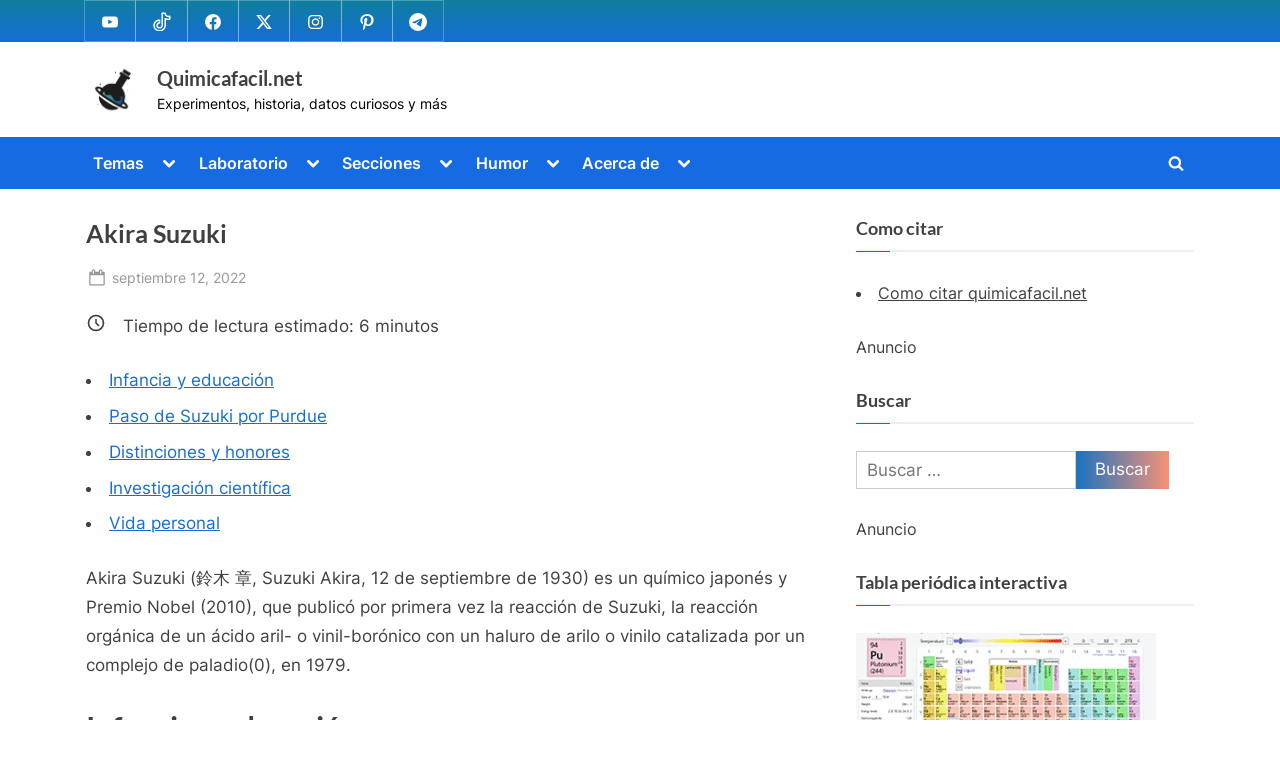

--- FILE ---
content_type: text/html; charset=UTF-8
request_url: https://quimicafacil.net/infografias/biografias/akira-suzuki/
body_size: 52406
content:
<!DOCTYPE html><html lang="es"><head><script data-no-optimize="1">var litespeed_docref=sessionStorage.getItem("litespeed_docref");litespeed_docref&&(Object.defineProperty(document,"referrer",{get:function(){return litespeed_docref}}),sessionStorage.removeItem("litespeed_docref"));</script> <meta charset="UTF-8"><meta name="viewport" content="width=device-width, initial-scale=1.0"><link rel="profile" href="https://gmpg.org/xfn/11"><meta name='robots' content='index, follow, max-image-preview:large, max-snippet:-1, max-video-preview:-1' /><meta name="dlm-version" content="5.1.6"> <script type="litespeed/javascript">MathJax={tex:{inlineMath:[['$','$'],['\\(','\\)']],processEscapes:!0},options:{ignoreHtmlClass:'tex2jax_ignore|editor-rich-text'}}</script>  <script id="google_gtagjs-js-consent-mode-data-layer" type="litespeed/javascript">window.dataLayer=window.dataLayer||[];function gtag(){dataLayer.push(arguments)}
gtag('consent','default',{"ad_personalization":"denied","ad_storage":"denied","ad_user_data":"denied","analytics_storage":"denied","functionality_storage":"denied","security_storage":"denied","personalization_storage":"denied","region":["AT","BE","BG","CH","CY","CZ","DE","DK","EE","ES","FI","FR","GB","GR","HR","HU","IE","IS","IT","LI","LT","LU","LV","MT","NL","NO","PL","PT","RO","SE","SI","SK"],"wait_for_update":500});window._googlesitekitConsentCategoryMap={"statistics":["analytics_storage"],"marketing":["ad_storage","ad_user_data","ad_personalization"],"functional":["functionality_storage","security_storage"],"preferences":["personalization_storage"]};window._googlesitekitConsents={"ad_personalization":"denied","ad_storage":"denied","ad_user_data":"denied","analytics_storage":"denied","functionality_storage":"denied","security_storage":"denied","personalization_storage":"denied","region":["AT","BE","BG","CH","CY","CZ","DE","DK","EE","ES","FI","FR","GB","GR","HR","HU","IE","IS","IT","LI","LT","LU","LV","MT","NL","NO","PL","PT","RO","SE","SI","SK"],"wait_for_update":500}</script> <title>Akira Suzuki &#8226; Biografias &#8226; Quimicafacil.net</title><meta name="description" content="Akira Suzuki es un químico japonés y Premio Nobel por la reacción de Suzuki, la reacción de un ácido aril- o vinil-borónico con un haluro de arilo o vinilo" /><link rel="canonical" href="https://quimicafacil.net/infografias/biografias/akira-suzuki/" /><meta property="og:locale" content="es_ES" /><meta property="og:type" content="article" /><meta property="og:title" content="Akira Suzuki" /><meta property="og:description" content="Un día como hoy nació el químico japones Akira Suzuki, ganador del premio Nobel y recordado por la reacción de acoplamiento que lleva su nombre. Conoce su vida y obra aquí, síguenos en redes sociales y visítanos para más información del mundo de la #química y la #ciencia" /><meta property="og:url" content="https://quimicafacil.net/infografias/biografias/akira-suzuki/" /><meta property="og:site_name" content="Quimicafacil.net" /><meta property="article:publisher" content="https://www.facebook.com/quimicafacil.net/" /><meta property="article:published_time" content="2022-09-12T16:30:00+00:00" /><meta property="article:modified_time" content="2023-03-22T13:20:10+00:00" /><meta property="og:image" content="https://quimicafacil.net/wp-content/uploads/2022/06/Akira-Suzuki-1.png" /><meta property="og:image:width" content="773" /><meta property="og:image:height" content="519" /><meta property="og:image:type" content="image/png" /><meta name="author" content="admin" /><meta name="twitter:card" content="summary_large_image" /><meta name="twitter:creator" content="@quimicafacilnet" /><meta name="twitter:site" content="@quimicafacilnet" /><meta name="twitter:label1" content="Escrito por" /><meta name="twitter:data1" content="admin" /><meta name="twitter:label2" content="Tiempo de lectura" /><meta name="twitter:data2" content="6 minutos" /> <script type="application/ld+json" class="yoast-schema-graph">{"@context":"https://schema.org","@graph":[{"@type":"ScholarlyArticle","@id":"https://quimicafacil.net/infografias/biografias/akira-suzuki/#article","isPartOf":{"@id":"https://quimicafacil.net/infografias/biografias/akira-suzuki/"},"author":{"name":"admin","@id":"https://quimicafacil.net/#/schema/person/dbea9f2fca693b76174a76bcf8a2250c"},"headline":"Akira Suzuki","datePublished":"2022-09-12T16:30:00+00:00","dateModified":"2023-03-22T13:20:10+00:00","mainEntityOfPage":{"@id":"https://quimicafacil.net/infografias/biografias/akira-suzuki/"},"wordCount":1176,"publisher":{"@id":"https://quimicafacil.net/#organization"},"image":{"@id":"https://quimicafacil.net/infografias/biografias/akira-suzuki/#primaryimage"},"thumbnailUrl":"https://quimicafacil.net/wp-content/uploads/2022/06/Akira-Suzuki-1.png","keywords":["Biografias","Japón"],"articleSection":["Biografias"],"inLanguage":"es","accessibilityFeature":["tableOfContents"]},{"@type":"WebPage","@id":"https://quimicafacil.net/infografias/biografias/akira-suzuki/","url":"https://quimicafacil.net/infografias/biografias/akira-suzuki/","name":"Akira Suzuki &#8226; Biografias &#8226; Quimicafacil.net","isPartOf":{"@id":"https://quimicafacil.net/#website"},"primaryImageOfPage":{"@id":"https://quimicafacil.net/infografias/biografias/akira-suzuki/#primaryimage"},"image":{"@id":"https://quimicafacil.net/infografias/biografias/akira-suzuki/#primaryimage"},"thumbnailUrl":"https://quimicafacil.net/wp-content/uploads/2022/06/Akira-Suzuki-1.png","datePublished":"2022-09-12T16:30:00+00:00","dateModified":"2023-03-22T13:20:10+00:00","description":"Akira Suzuki es un químico japonés y Premio Nobel por la reacción de Suzuki, la reacción de un ácido aril- o vinil-borónico con un haluro de arilo o vinilo","breadcrumb":{"@id":"https://quimicafacil.net/infografias/biografias/akira-suzuki/#breadcrumb"},"inLanguage":"es","potentialAction":[{"@type":"ReadAction","target":["https://quimicafacil.net/infografias/biografias/akira-suzuki/"]}]},{"@type":"ImageObject","inLanguage":"es","@id":"https://quimicafacil.net/infografias/biografias/akira-suzuki/#primaryimage","url":"https://quimicafacil.net/wp-content/uploads/2022/06/Akira-Suzuki-1.png","contentUrl":"https://quimicafacil.net/wp-content/uploads/2022/06/Akira-Suzuki-1.png","width":773,"height":519},{"@type":"BreadcrumbList","@id":"https://quimicafacil.net/infografias/biografias/akira-suzuki/#breadcrumb","itemListElement":[{"@type":"ListItem","position":1,"name":"Portada","item":"https://quimicafacil.net/"},{"@type":"ListItem","position":2,"name":"Infografías","item":"https://quimicafacil.net/category/infografias/"},{"@type":"ListItem","position":3,"name":"Biografias","item":"https://quimicafacil.net/category/infografias/biografias/"},{"@type":"ListItem","position":4,"name":"Akira Suzuki"}]},{"@type":"WebSite","@id":"https://quimicafacil.net/#website","url":"https://quimicafacil.net/","name":"Quimicafacil.net","description":"Experimentos, historia, datos curiosos y más","publisher":{"@id":"https://quimicafacil.net/#organization"},"alternateName":"Química fácil","potentialAction":[{"@type":"SearchAction","target":{"@type":"EntryPoint","urlTemplate":"https://quimicafacil.net/?s={search_term_string}"},"query-input":{"@type":"PropertyValueSpecification","valueRequired":true,"valueName":"search_term_string"}}],"inLanguage":"es"},{"@type":"Organization","@id":"https://quimicafacil.net/#organization","name":"Quimicafacil.net","url":"https://quimicafacil.net/","logo":{"@type":"ImageObject","inLanguage":"es","@id":"https://quimicafacil.net/#/schema/logo/image/","url":"https://quimicafacil.net/wp-content/uploads/2020/12/favicon2021.png","contentUrl":"https://quimicafacil.net/wp-content/uploads/2020/12/favicon2021.png","width":512,"height":512,"caption":"Quimicafacil.net"},"image":{"@id":"https://quimicafacil.net/#/schema/logo/image/"},"sameAs":["https://www.facebook.com/quimicafacil.net/","https://x.com/quimicafacilnet","https://mastodon.social/@Quimicafacil","https://www.instagram.com/quimicafacilnet/","https://www.linkedin.com/in/quimica-facil-026950164/","https://co.pinterest.com/quimicafacilnet","https://youtube.com/c/Quimicafacilnet"]},{"@type":"Person","@id":"https://quimicafacil.net/#/schema/person/dbea9f2fca693b76174a76bcf8a2250c","name":"admin","image":{"@type":"ImageObject","inLanguage":"es","@id":"https://quimicafacil.net/#/schema/person/image/","url":"https://quimicafacil.net/wp-content/litespeed/avatar/1e76324aa9cf36e7a6bbdda76aa48a66.jpg?ver=1768403957","contentUrl":"https://quimicafacil.net/wp-content/litespeed/avatar/1e76324aa9cf36e7a6bbdda76aa48a66.jpg?ver=1768403957","caption":"admin"}}]}</script> <link rel='dns-prefetch' href='//cdn.jsdelivr.net' /><link rel='dns-prefetch' href='//www.googletagmanager.com' /><link rel='dns-prefetch' href='//stats.wp.com' /><link rel='dns-prefetch' href='//v0.wordpress.com' /><link rel='dns-prefetch' href='//pagead2.googlesyndication.com' /><link rel="alternate" type="application/rss+xml" title="Quimicafacil.net &raquo; Feed" href="https://quimicafacil.net/feed/" /> <script id="wpp-js" type="litespeed/javascript" data-src="https://quimicafacil.net/wp-content/plugins/wordpress-popular-posts/assets/js/wpp.js?ver=7.3.6" data-sampling="0" data-sampling-rate="100" data-api-url="https://quimicafacil.net/wp-json/wordpress-popular-posts" data-post-id="49519" data-token="0c6c8789db" data-lang="0" data-debug="1"></script> <link rel="alternate" title="oEmbed (JSON)" type="application/json+oembed" href="https://quimicafacil.net/wp-json/oembed/1.0/embed?url=https%3A%2F%2Fquimicafacil.net%2Finfografias%2Fbiografias%2Fakira-suzuki%2F" /><link rel="alternate" title="oEmbed (XML)" type="text/xml+oembed" href="https://quimicafacil.net/wp-json/oembed/1.0/embed?url=https%3A%2F%2Fquimicafacil.net%2Finfografias%2Fbiografias%2Fakira-suzuki%2F&#038;format=xml" />
<script id="quimi-ready" type="litespeed/javascript">window.advanced_ads_ready=function(e,a){a=a||"complete";var d=function(e){return"interactive"===a?"loading"!==e:"complete"===e};d(document.readyState)?e():document.addEventListener("readystatechange",(function(a){d(a.target.readyState)&&e()}),{once:"interactive"===a})},window.advanced_ads_ready_queue=window.advanced_ads_ready_queue||[]</script> <style id='wp-img-auto-sizes-contain-inline-css'>img:is([sizes=auto i],[sizes^="auto," i]){contain-intrinsic-size:3000px 1500px}
/*# sourceURL=wp-img-auto-sizes-contain-inline-css */</style><style id="litespeed-ccss">ul{box-sizing:border-box}.entry-content{counter-reset:footnotes}:root{--wp--preset--font-size--normal:16px;--wp--preset--font-size--huge:42px}.screen-reader-text{border:0;clip:rect(1px,1px,1px,1px);-webkit-clip-path:inset(50%);clip-path:inset(50%);height:1px;margin:-1px;overflow:hidden;padding:0;position:absolute;width:1px;word-wrap:normal!important}body{--wp--preset--color--black:#000;--wp--preset--color--cyan-bluish-gray:#abb8c3;--wp--preset--color--white:#fff;--wp--preset--color--pale-pink:#f78da7;--wp--preset--color--vivid-red:#cf2e2e;--wp--preset--color--luminous-vivid-orange:#ff6900;--wp--preset--color--luminous-vivid-amber:#fcb900;--wp--preset--color--light-green-cyan:#7bdcb5;--wp--preset--color--vivid-green-cyan:#00d084;--wp--preset--color--pale-cyan-blue:#8ed1fc;--wp--preset--color--vivid-cyan-blue:#0693e3;--wp--preset--color--vivid-purple:#9b51e0;--wp--preset--gradient--vivid-cyan-blue-to-vivid-purple:linear-gradient(135deg,rgba(6,147,227,1) 0%,#9b51e0 100%);--wp--preset--gradient--light-green-cyan-to-vivid-green-cyan:linear-gradient(135deg,#7adcb4 0%,#00d082 100%);--wp--preset--gradient--luminous-vivid-amber-to-luminous-vivid-orange:linear-gradient(135deg,rgba(252,185,0,1) 0%,rgba(255,105,0,1) 100%);--wp--preset--gradient--luminous-vivid-orange-to-vivid-red:linear-gradient(135deg,rgba(255,105,0,1) 0%,#cf2e2e 100%);--wp--preset--gradient--very-light-gray-to-cyan-bluish-gray:linear-gradient(135deg,#eee 0%,#a9b8c3 100%);--wp--preset--gradient--cool-to-warm-spectrum:linear-gradient(135deg,#4aeadc 0%,#9778d1 20%,#cf2aba 40%,#ee2c82 60%,#fb6962 80%,#fef84c 100%);--wp--preset--gradient--blush-light-purple:linear-gradient(135deg,#ffceec 0%,#9896f0 100%);--wp--preset--gradient--blush-bordeaux:linear-gradient(135deg,#fecda5 0%,#fe2d2d 50%,#6b003e 100%);--wp--preset--gradient--luminous-dusk:linear-gradient(135deg,#ffcb70 0%,#c751c0 50%,#4158d0 100%);--wp--preset--gradient--pale-ocean:linear-gradient(135deg,#fff5cb 0%,#b6e3d4 50%,#33a7b5 100%);--wp--preset--gradient--electric-grass:linear-gradient(135deg,#caf880 0%,#71ce7e 100%);--wp--preset--gradient--midnight:linear-gradient(135deg,#020381 0%,#2874fc 100%);--wp--preset--font-size--small:13px;--wp--preset--font-size--medium:20px;--wp--preset--font-size--large:36px;--wp--preset--font-size--x-large:42px;--wp--preset--spacing--20:.44rem;--wp--preset--spacing--30:.67rem;--wp--preset--spacing--40:1rem;--wp--preset--spacing--50:1.5rem;--wp--preset--spacing--60:2.25rem;--wp--preset--spacing--70:3.38rem;--wp--preset--spacing--80:5.06rem;--wp--preset--shadow--natural:6px 6px 9px rgba(0,0,0,.2);--wp--preset--shadow--deep:12px 12px 50px rgba(0,0,0,.4);--wp--preset--shadow--sharp:6px 6px 0px rgba(0,0,0,.2);--wp--preset--shadow--outlined:6px 6px 0px -3px rgba(255,255,255,1),6px 6px rgba(0,0,0,1);--wp--preset--shadow--crisp:6px 6px 0px rgba(0,0,0,1)}html{line-height:1.15;-webkit-text-size-adjust:100%}body{margin:0}main{display:block}h1{font-size:1.94em;margin:.67em 0}a{background:0 0}img{border-style:none}button,input,textarea{font-family:inherit;font-size:100%;line-height:1.15;margin:0}button,input{overflow:visible}button{text-transform:none}[type=submit],button{-webkit-appearance:button}[type=submit]::-moz-focus-inner,button::-moz-focus-inner{border-style:none;padding:0}[type=submit]:-moz-focusring,button:-moz-focusring{outline:1px dotted ButtonText}fieldset{padding:.35em .75em .625em}textarea{overflow:auto}[type=search]{-webkit-appearance:textfield;outline-offset:-2px}[type=search]::-webkit-search-decoration{-webkit-appearance:none}::-webkit-file-upload-button{-webkit-appearance:button;font:inherit}*,:after,:before{box-sizing:inherit}html{box-sizing:border-box}body,button,input,textarea{color:#404040;font-family:Inter,Arial,Helvetica,sans-serif;font-size:16px;font-size:1rem;line-height:1.75}@media screen and (min-width:768px){body,button,input,textarea{font-size:17px;font-size:1.0625rem}}h1,h2,h3{font-family:Lato,Helvetica,Arial,sans-serif;font-weight:700;line-height:1.5;clear:both}h2{font-size:1.78em;margin:.73em 0}h3{font-size:1.62em;margin:.8em 0}p{margin-top:0;margin-bottom:1.5em}ins{background:#fff9c0;text-decoration:none}body{background:#ededed}ul{margin:0 0 1.5em;padding:0;list-style-position:inside}ul{list-style-type:disc}ul ul{list-style-type:circle}li>ul{margin-bottom:0;margin-left:1.5em}li:not(:first-child){padding-top:.2em}li:not(:last-child){padding-bottom:.2em}li>ul>li:first-child{padding-top:.4em}img{height:auto;max-width:100%}a{text-decoration:underline}a{color:#166dd6}button,input[type=submit]{position:relative;padding:.45em 1em .5em;line-height:1;font-weight:600;border-radius:0;border-color:transparent;color:#fff;background-image:linear-gradient(to right,#f3c841 0,#f69275 51%,#f3c841 100%);background-size:200% auto}input[type=search],input[type=text],textarea{display:block;max-width:100%;padding:8px 10px;border:1px solid #ccc;border-radius:0;color:#666}input[type=search],input[type=text]{line-height:normal}textarea{width:100%}.site{display:flex;flex-direction:column;min-height:100vh;overflow-x:hidden}.site-content{flex-grow:1}.u-wrapper{width:100%;margin-left:auto;margin-right:auto;padding-left:10px;padding-right:10px}@media screen and (min-width:576px){.u-wrapper{max-width:540px;padding-left:15px;padding-right:15px}}@media screen and (min-width:768px){.u-wrapper{max-width:720px}}@media screen and (min-width:992px){.u-wrapper{max-width:960px}}@media screen and (min-width:1200px){.u-wrapper{max-width:1140px}}@media screen and (min-width:1280px){body.double-sidebar .u-wrapper{max-width:1230px}}@media screen and (min-width:1360px){body.double-sidebar .u-wrapper{max-width:1280px}}@media screen and (min-width:1400px){body.double-sidebar .u-wrapper{max-width:1320px}}.pb-content-sidebar{display:flex;flex-wrap:wrap;justify-content:center;align-items:flex-start;margin-top:1.5em}.pb-content-sidebar:after{content:'';width:100%}.site-main{max-width:670px;width:100%;flex-basis:100%;margin-bottom:1.5em}.c-sidebar{max-width:310px;min-width:260px;flex-grow:1;flex-basis:30%}.c-sidebar-left{order:1}.c-sidebar-right{order:2}.c-sidebar .widget,.site-main{padding:14px;background:#fff}.site-main{border:1px solid #fff}.c-sidebar .widget{border:1px solid #fafafa;box-shadow:1px 2px 3px rgba(0,0,0,.07)}@media screen and (min-width:350px){.c-sidebar{max-width:330px}.c-sidebar .widget{padding:19px 24px}body.double-sidebar .c-sidebar{min-width:330px}}@media screen and (min-width:576px){.site-main{padding:24px 34px}.c-sidebar{max-width:340px}.c-sidebar .widget{padding:24px 29px}}@media screen and (min-width:768px){body.double-sidebar .pb-content-sidebar{flex-wrap:wrap}body.double-sidebar .pb-content-sidebar:after{content:''}body.double-sidebar .c-sidebar{max-width:320px}body.double-sidebar .c-sidebar .widget{padding-left:24px;padding-right:24px}body.double-sidebar .c-sidebar-left,body.double-sidebar .c-sidebar-right{margin-left:auto;margin-right:auto}}@media screen and (min-width:1024px){.pb-content-sidebar{flex-wrap:nowrap}.pb-content-sidebar:after{content:none}.site-main{padding-top:29px;padding-bottom:29px}body.double-sidebar .site-main{max-width:750px;padding-left:49px;padding-right:49px}}@media screen and (min-width:1200px){.c-sidebar{max-width:340px}}@media screen and (min-width:1280px){body.double-sidebar .site-main{max-width:600px;padding-left:29px;padding-right:29px}body.double-sidebar .pb-content-sidebar{flex-wrap:nowrap}body.double-sidebar .pb-content-sidebar:after{content:none}body.double-sidebar .c-sidebar{min-width:260px}body.double-sidebar .c-sidebar-left{order:-1;margin-left:0;margin-right:25px}body.double-sidebar .c-sidebar-right{order:1;margin-left:25px;margin-right:0}body.double-sidebar .c-sidebar .widget{padding:19px}}@media screen and (min-width:1360px){body.double-sidebar .site-main{max-width:660px}}.top-navbar{background:linear-gradient(0deg,#166dd6 0,#1257ab 100%);color:#fff}.top-menus{display:flex;flex-wrap:wrap;justify-content:center;align-items:center;line-height:1.6em}.top-menus .menu{list-style-type:none;margin:0;padding:0;display:inline-flex;flex-wrap:wrap;justify-content:center;align-items:center}.top-menus li{padding:.4rem .75rem;border:1px solid rgba(255,255,255,.25);margin-bottom:0;margin-left:-1px}@media screen and (min-width:768px){.top-menus{justify-content:flex-start}.top-menus>nav{flex-grow:1}}.social-navigation a{color:#fff}.social-navigation a .svg-icon{width:1.55em;height:1.55em;padding:.15em;border:1px solid transparent}@media screen and (min-width:768px){.social-navigation{flex-basis:38%}.social-navigation .menu{justify-content:flex-start}}.site-branding{padding:1em 0;background-color:#fff;background-position:center center;background-size:contain;background-repeat:repeat}.site-branding-wrap{display:flex;flex-wrap:wrap;justify-content:center;align-items:center}.site-logo-title{max-width:600px;display:flex;align-items:center}@media screen and (min-width:768px){.site-branding-wrap{flex-wrap:nowrap;justify-content:space-between}}.site-branding .custom-logo-link img{display:block;max-width:12em;max-height:3.55em;width:auto;height:auto}.site-branding .custom-logo-link{color:#404040}.site-logo-title:not(.site-logo-only) .custom-logo-link{margin-right:.75rem}.site-tagline,.site-title{margin:0}.site-title{font-family:Lato,Helvetica,Arial,sans-serif;font-size:1.2em;line-height:1.5;font-weight:700;word-break:break-word}.site-title a{text-decoration:none}.site-title,.site-title a{color:#404040}.site-tagline{font-size:.8em;color:#979797}.logo--sm-size-1 .custom-logo-link img{max-width:12em;max-height:3.55em}.site-title--sm-size-2{font-size:1.2em}.tagline--sm-size-2{font-size:.8em}@media screen and (min-width:576px){.logo--md-size-1 .custom-logo-link img{max-width:12em;max-height:3.55em}.site-title--md-size-2{font-size:1.2em}.tagline--md-size-2{font-size:.8em}}@media screen and (min-width:1200px){.logo--lg-size-1 .custom-logo-link img{max-width:12em;max-height:3.55em}.site-title--lg-size-2{font-size:1.2em}.tagline--lg-size-2{font-size:.8em}}.primary-navbar{padding:.5em 0;font-size:.95em;font-weight:600;background:#166dd6;color:#fff}.main-navigation ul{display:none;list-style-type:none;margin:0;padding:0}.main-navigation{display:flex;flex-direction:column}.primary-menu-toggle{align-self:flex-end;display:inline-block;padding:.35em .4em}.primary-menu-toggle .svg-icon{width:1.55em;height:1.55em}.main-navigation:not(.toggled) .primary-menu-toggle .svg-icon:last-child{display:none}.main-navigation li{position:relative;display:flex;flex-wrap:wrap;justify-content:space-between;align-items:center;padding:.4em}.main-navigation li>a{flex-basis:auto;width:100%}.main-navigation li.menu-item-has-children>a{width:calc(100% - 35px)}.main-navigation-arrow-btn{width:30px;flex-shrink:0;padding:5px 6px;border:none;background:0 0;color:#fff}.main-navigation-arrow-btn .svg-icon{width:.95em;height:.95em}.main-navigation ul ul{position:absolute;left:30px;width:calc(100% - 15px);flex-grow:0;flex-shrink:0;display:block;padding:0;opacity:0;height:0;overflow:hidden;background:#166dd6;z-index:-1}.main-navigation ul li,.main-navigation ul ul li{border-top:1px solid rgba(255,255,255,.25)}.main-navigation a{text-decoration:none;padding:.3em .5em;color:#fff}@media screen and (min-width:768px){.primary-navbar{padding:.25em 0}.main-navigation ul{display:flex;flex-wrap:wrap}.primary-menu-toggle{display:none}.main-navigation{display:block}.main-navigation>div{max-width:100%}.main-navigation ul li{border:0}.main-navigation .menu>li:first-child{padding:.2em .2em .2em 0}.main-navigation .menu>li:not(:first-child),.main-navigation ul ul li{padding:.2em}.main-navigation .menu>li.menu-item-has-children>a{width:auto}.main-navigation ul ul li.menu-item-has-children>a{width:calc(100% - 32px)}.main-navigation-arrow-btn{margin-left:2px}.main-navigation ul ul{width:auto;left:15%}.main-navigation ul ul li{width:240px}}.primary-menu-search .primary-menu-search-toggle{display:none;width:32px;height:32px;justify-content:center;align-items:center;padding:.5em}.primary-menu-search-toggle .svg-icon{width:1em;height:1em}.primary-menu-search .search-form-wrap{min-width:250px}.primary-menu-search .search-form{flex-wrap:nowrap;padding:.4em;overflow-x:auto;background:#fff;box-shadow:1px 2px 3px rgba(0,0,0,.07);z-index:0}.main-navigation:not(.toggled) .primary-menu-search .search-form{z-index:99995}.primary-menu-search .search-form>.search-submit{max-width:100%}.main-navigation .primary-menu-search{justify-content:center;align-items:center;padding-top:1.6em}@media screen and (min-width:320px){.primary-menu-search .search-form>label{max-width:180px}}@media screen and (min-width:350px){.primary-menu-search .search-form>label{max-width:200px}}@media screen and (min-width:768px){.primary-menu-search .primary-menu-search-toggle{display:inline-flex}.primary-menu-search .search-form>label{max-width:210px}.main-navigation .primary-menu-search{display:flex;justify-content:flex-end;margin-left:auto;padding-top:.4em}.primary-menu-search .search-form-wrap{position:absolute;top:calc(100% + 8px);right:calc(100% - 32px)}.primary-menu-search-toggle .svg-icon:nth-of-type(2),.primary-menu-search:not(.toggled) .search-form-wrap{display:none}.primary-menu-search .search-form:before{content:'';position:absolute;top:-18px;left:calc(100% - 9px);border:9px solid transparent;border-bottom-color:rgba(255,255,255,.8);transform:translateX(-50%)}}.updated:not(.published){display:none}.pb-article .entry-header>.entry-title{margin-top:0;margin-bottom:.45em;font-size:1.46em;word-break:break-word}.entry-title{color:#404040}.entry-meta{font-size:.85em}.entry-meta{margin-bottom:1.1em}.entry-meta>*{display:inline-block;margin:0 .4em .4em 0}.entry-meta a{display:inline-block;vertical-align:middle;text-decoration:none}.entry-meta .svg-icon,.entry-meta a{color:#979797}.entry-meta .svg-icon{width:1.5em;height:1.5em;padding:.1em}.entry-meta .posted-by .svg-icon{margin-right:-.1em}.custom-logo-link{display:inline-block}.svg-icon{display:inline-block;vertical-align:middle;fill:currentColor;line-height:1em}.widget{margin:0 0 1.5em}.widget h3{font-size:1.08em}.c-sidebar{width:100%;font-size:.95em;color:#404040}.c-sidebar .widget .widget-title{margin-bottom:1.5em;padding-bottom:.5em;border-bottom:2px solid #eee}.c-sidebar .widget .widget-title:after{content:"";background:#166dd6;position:absolute;left:0;bottom:-2px;height:1px;width:10%}.widget .widget-title{position:relative;margin-top:0;font-size:1.1em}.search-form{display:flex}.search-form>label{max-width:65%;width:100%;margin-bottom:0}.search-form>.search-submit{max-width:35%;width:auto}.widget_search .search-form{max-width:400px}.widget_search .search-form .search-field{width:100%}@media screen and (min-width:350px){.search-form{flex-wrap:wrap}.search-form>.search-submit,.search-form>label{max-width:-moz-fit-content;max-width:fit-content;width:auto}.widget_search .search-form{flex-wrap:nowrap}.widget_search .search-form>label{max-width:65%;width:100%}body.double-sidebar .widget_search .search-form>label{max-width:62%}.widget_search .search-form>.search-submit{max-width:35%}body.double-sidebar .widget_search .search-form>.search-submit{max-width:38%}}.c-sidebar a{color:#404040}.widget li a{text-decoration:none}.widget .textwidget>:last-child{margin-bottom:0}.widget .textwidget a{text-decoration:underline}.go-to-top{position:fixed;bottom:30px;right:30px;display:flex;flex-direction:column;justify-content:center;align-items:center;width:32px;height:32px;line-height:32px;border-radius:50%;opacity:0;visibility:hidden;z-index:9999;background:rgba(0,0,0,.35);box-shadow:0 0 10px rgba(0,0,0,.05)}.go-to-top:after{content:"";border-left:6px solid transparent;border-right:6px solid transparent;border-bottom:11px solid #fff;position:relative;bottom:1px}@media screen and (min-width:1024px){.go-to-top{width:34px;height:34px;line-height:34px}.go-to-top:after{border-left-width:7px;border-right-width:7px;border-bottom-width:12px}}.hide-posted-by>.posted-by{position:absolute;clip:rect(1px,1px,1px,1px)}.screen-reader-text{border:0;clip:rect(1px,1px,1px,1px);-webkit-clip-path:inset(50%);clip-path:inset(50%);height:1px;margin:-1px;overflow:hidden;padding:0;position:absolute!important;width:1px;word-wrap:normal!important}.c-sidebar .widget:after,.entry-content:after,.entry-content:before,.site-content:after,.site-content:before{content:"";display:table;table-layout:fixed}.c-sidebar .widget:after,.entry-content:after,.site-content:after{clear:both}.site-branding{background-position:center center}.site-branding{background-repeat:repeat}.site-branding{background-size:contain}.top-navbar{background:linear-gradient(0deg,#166dd6 0%,#0f7f9e 100%)}.primary-navbar,.main-navigation ul ul{background:#166be2}.site-branding{background-color:#fff}.site-title,.site-title a{color:#404040}.site-tagline{color:#000}button,input[type=submit]{background-image:linear-gradient(to right,#1e73be 0%,#f69275 51%,#1e73be 100%)}button,input[type=submit]{font-weight:400}h1,h2,h3{font-weight:600}.site-title{font-weight:700}.c-sidebar .widget{border-color:#fafafa}.byline{clip:rect(1px,1px,1px,1px);height:1px;position:absolute;overflow:hidden;width:1px}:root{--swiper-theme-color:#007aff}.jp-carousel-overlay .swiper-container{list-style:none;margin-left:auto;margin-right:auto;overflow:hidden;padding:0;position:relative;z-index:1}.jp-carousel-overlay .swiper-wrapper{box-sizing:initial;display:flex;height:100%;position:relative;width:100%;z-index:1}.jp-carousel-overlay .swiper-wrapper{transform:translateZ(0)}:root{--swiper-navigation-size:44px}.jp-carousel-overlay .swiper-button-next,.jp-carousel-overlay .swiper-button-prev{align-items:center;color:var(--swiper-navigation-color,var(--swiper-theme-color));display:flex;height:var(--swiper-navigation-size);justify-content:center;margin-top:calc(0px - var(--swiper-navigation-size)/2);position:absolute;top:50%;width:calc(var(--swiper-navigation-size)/44*27);z-index:10}.jp-carousel-overlay .swiper-button-next:after,.jp-carousel-overlay .swiper-button-prev:after{font-family:swiper-icons;font-size:var(--swiper-navigation-size);font-variant:normal;letter-spacing:0;line-height:1;text-transform:none!important;text-transform:none}.jp-carousel-overlay .swiper-button-prev{left:10px;right:auto}.jp-carousel-overlay .swiper-button-prev:after{content:"prev"}.jp-carousel-overlay .swiper-button-next{left:auto;right:10px}.jp-carousel-overlay .swiper-button-next:after{content:"next"}.jp-carousel-overlay .swiper-pagination{position:absolute;text-align:center;transform:translateZ(0);z-index:10}:root{--jp-carousel-primary-color:#fff;--jp-carousel-primary-subtle-color:#999;--jp-carousel-bg-color:#000;--jp-carousel-bg-faded-color:#222;--jp-carousel-border-color:#3a3a3a}.jp-carousel-overlay .swiper-button-next,.jp-carousel-overlay .swiper-button-prev{background-image:none}.jp-carousel-wrap *{line-height:inherit}.jp-carousel-wrap.swiper-container{height:auto;width:100vw}.jp-carousel-overlay .swiper-button-next,.jp-carousel-overlay .swiper-button-prev{background-image:none;height:auto;opacity:.5;padding:20px 40px;width:auto}.jp-carousel-overlay .swiper-button-next:after,.jp-carousel-overlay .swiper-button-prev:after{content:none}.jp-carousel-overlay .swiper-button-next svg,.jp-carousel-overlay .swiper-button-prev svg{background:var(--jp-carousel-bg-color);border-radius:4px;height:30px;width:28px}.jp-carousel-overlay{background:var(--jp-carousel-bg-color);bottom:0;direction:ltr;font-family:Helvetica Neue,sans-serif!important;left:0;overflow-x:hidden;overflow-y:auto;position:fixed;right:0;top:0;z-index:2147483647}.jp-carousel-overlay *{box-sizing:border-box}.jp-carousel-overlay h2:before,.jp-carousel-overlay h3:before{content:none;display:none}.jp-carousel-overlay .swiper-container .swiper-button-prev{left:0;right:auto}.jp-carousel-overlay .swiper-container .swiper-button-next{left:auto;right:0}.jp-carousel-container{display:grid;grid-template-rows:1fr 64px;height:100%}.jp-carousel-info{display:flex;flex-direction:column;text-align:left!important;-webkit-font-smoothing:subpixel-antialiased!important;background-color:var(--jp-carousel-bg-color);opacity:1;z-index:100}.jp-carousel-info-footer{align-items:center;display:flex;height:64px;justify-content:space-between;position:relative}.jp-carousel-info-extra,.jp-carousel-info-footer{background-color:var(--jp-carousel-bg-color);width:100vw}.jp-carousel-info-extra{border-top:1px solid var(--jp-carousel-bg-faded-color);display:none;padding:35px}.jp-carousel-title-and-caption{margin-bottom:15px}.jp-carousel-photo-info{left:0!important;width:100%!important}.jp-carousel-comments-wrapper{display:none;padding:0;width:100%!important}.jp-carousel-close-hint{color:var(--jp-carousel-primary-color);height:45px;letter-spacing:0!important;padding:10px;position:fixed;right:30px;text-align:right;top:20px;width:45px;z-index:15}.jp-carousel-close-hint svg{background:var(--jp-carousel-bg-color);border-radius:4px;padding:3px 2px}.jp-carousel-pagination-container{flex:1;margin:0 15px 0 35px}.jp-carousel-pagination,.jp-swiper-pagination{color:var(--jp-carousel-primary-color);display:none;font-size:15px;font-weight:400;position:static!important;white-space:nowrap}.jp-carousel-pagination-container .swiper-pagination{line-height:8px;text-align:left}.jp-carousel-pagination{padding-left:5px}.jp-carousel-info-footer .jp-carousel-photo-title-container{flex-basis:50vw;flex:4;justify-content:center;margin:0;overflow:hidden}.jp-carousel-photo-caption,.jp-carousel-photo-title{background:none!important;border:none!important;color:var(--jp-carousel-primary-color);display:inline-block;font:normal 20px/1.3em Helvetica Neue,sans-serif;letter-spacing:0!important;line-height:normal;margin:0 0 10px;overflow:hidden;padding:0;text-shadow:none!important;text-transform:none!important}.jp-carousel-info-footer .jp-carousel-photo-caption{color:var(--jp-carousel-primary-subtle-color);font-size:15px;margin:0;text-align:center;text-overflow:ellipsis;white-space:nowrap}.jp-carousel-photo-title{font-size:32px;margin-bottom:2px}.jp-carousel-photo-description{color:var(--jp-carousel-primary-subtle-color);font-size:16px;margin:25px 0;overflow:hidden;overflow-wrap:break-word;width:100%}.jp-carousel-caption{font-size:14px;font-weight:400;margin:0}.jp-carousel-image-meta{color:var(--jp-carousel-primary-color);display:none;font-size:13px;font:12px/1.4 Helvetica Neue,sans-serif!important;width:100%}.jp-carousel-image-meta ul{list-style:none!important;margin:0!important;padding:0!important}a.jp-carousel-image-download{clear:both;color:var(--jp-carousel-primary-subtle-color);display:inline-block;font-size:14px;font-weight:400;line-height:1;text-decoration:none}a.jp-carousel-image-download svg{display:inline-block;margin:0 3px;padding-bottom:2px;vertical-align:middle}.jp-carousel-comments{background:none #0000;bottom:10px;font:15px/1.7 Helvetica Neue,sans-serif!important;font-weight:400;margin-top:20px;width:100%}#jp-carousel-comment-form{margin:0 0 10px!important;width:100%}textarea#jp-carousel-comment-form-comment-field{background:var(--jp-carousel-bg-faded-color);border:1px solid var(--jp-carousel-border-color);border-radius:3px;box-shadow:inset 2px 2px 2px #0000001a;box-sizing:border-box;color:var(--jp-carousel-primary-subtle-color);float:none;font:16px/1.4 Helvetica Neue,sans-serif!important;height:147px;margin:0;overflow:hidden;padding:10px 10px 5px;width:100%}textarea#jp-carousel-comment-form-comment-field::-webkit-input-placeholder{color:#555}#jp-carousel-loading-overlay{bottom:0;display:none;left:0;position:fixed;right:0;top:0}#jp-carousel-loading-wrapper{align-items:center;display:flex;height:100vh;justify-content:center;width:100vw}#jp-carousel-library-loading,#jp-carousel-library-loading:after{border-radius:50%;height:40px;width:40px}#jp-carousel-library-loading{animation:load8 1.1s linear infinite;border:8px solid #fff3;border-left:8px solid var(--jp-carousel-primary-color);float:left;font-size:10px;margin:22px 0 0 10px;position:relative;text-indent:-9999em;transform:translateZ(0)}#jp-carousel-comment-form-spinner,#jp-carousel-comment-form-spinner:after{border-radius:50%;height:20px;width:20px}#jp-carousel-comment-form-spinner{animation:load8 1.1s linear infinite;border:4px solid #fff3;border-left:4px solid var(--jp-carousel-primary-color);bottom:0;display:none;float:left;font-size:10px;left:0;margin:0 auto;position:absolute;right:0;text-indent:-9999em;top:calc(50% - 15px);transform:translateZ(0)}@keyframes load8{0%{transform:rotate(0deg)}to{transform:rotate(1turn)}}.jp-carousel-info-content-wrapper{margin:auto;max-width:800px}#jp-carousel-comment-form-submit-and-info-wrapper{display:none;overflow:hidden;width:100%}#jp-carousel-comment-form-commenting-as input{background:var(--jp-carousel-bg-color);border:1px solid var(--jp-carousel-border-color);border-radius:2px;box-shadow:inset 2px 2px 2px #0003;color:var(--jp-carousel-primary-subtle-color);float:left;font:16px/1.4 Helvetica Neue,sans-serif!important;padding:10px;width:285px}#jp-carousel-comment-form-commenting-as fieldset{border:none;clear:both;float:left;margin:20px 0 0;padding:0}#jp-carousel-comment-form-commenting-as label{float:left;font:400 13px/1.7 Helvetica Neue,sans-serif!important;margin:0 20px 3px 0;width:100px}#jp-carousel-comment-form-button-submit{background:var(--jp-carousel-bg-color);border:1px solid var(--jp-carousel-primary-color);border-radius:3px;color:var(--jp-carousel-primary-color);display:block;font-size:14px;margin-left:auto;margin-top:20px;padding:8px 16px}#jp-carousel-comment-form-container{color:var(--jp-carousel-primary-subtle-color);margin-bottom:15px;margin-top:20px;overflow:hidden;position:relative;width:100%}#jp-carousel-comment-post-results{display:none;overflow:auto;width:100%}#jp-carousel-comments-loading{color:var(--jp-carousel-primary-subtle-color);display:none}#jp-carousel-comments-loading{bottom:10px;font:400 15px/1.7 Helvetica Neue,sans-serif!important;margin-bottom:20px;margin-top:20px;text-align:left;width:100%}.jp-carousel-photo-icons-container{display:block;flex:1;margin:0 20px 0 30px;text-align:right;white-space:nowrap}.jp-carousel-icon-btn{background:0 0;border:none;display:inline-block;height:64px;padding:16px;text-decoration:none}.jp-carousel-icon{border:none;border-radius:4px;display:inline-block;font-style:normal;font-weight:400;line-height:0;padding:4px 3px 3px;width:31px}.jp-carousel-icon svg{display:inline-block}.jp-carousel-overlay rect{fill:var(--jp-carousel-primary-color)}.jp-carousel-icon .jp-carousel-has-comments-indicator{background:var(--jp-carousel-primary-color);border-radius:4px;color:var(--jp-carousel-bg-color);display:none;font-family:Helvetica Neue,sans-serif!important;font-size:12px;font-weight:400;line-height:1;margin-left:-16px;padding:2px 4px;position:relative;vertical-align:top}@media only screen and (max-width:760px){.jp-carousel-overlay .swiper-container .swiper-button-next,.jp-carousel-overlay .swiper-container .swiper-button-prev{display:none!important}.jp-carousel-image-meta{box-sizing:border-box;float:none!important;margin-left:0;width:100%!important}.jp-carousel-close-hint{font-size:26px!important;position:fixed!important;right:10px;top:10px}.jp-carousel-wrap{background-color:var(--jp-carousel-bg-color)}.jp-carousel-caption{overflow:visible!important}.jp-carousel-info-footer .jp-carousel-photo-title-container{display:none}.jp-carousel-photo-icons-container{margin:0 10px 0 0;white-space:nowrap}.jp-carousel-icon-btn{padding-left:20px}.jp-carousel-pagination{padding-left:5px}.jp-carousel-pagination-container{margin-left:25px}#jp-carousel-comment-form-commenting-as fieldset,#jp-carousel-comment-form-commenting-as input{float:none;width:100%}}:root{--jetpack--contact-form--border:1px solid #8c8f94;--jetpack--contact-form--border-color:#8c8f94;--jetpack--contact-form--border-size:1px;--jetpack--contact-form--border-style:solid;--jetpack--contact-form--border-radius:0px;--jetpack--contact-form--input-padding:16px;--jetpack--contact-form--font-size:16px;--jetpack--contact-form--error-color:#b32d2e;--jetpack--contact-form--inverted-text-color:#fff}.screen-reader-text{border:0;clip:rect(1px,1px,1px,1px);-webkit-clip-path:inset(50%);clip-path:inset(50%);height:1px;margin:-1px;overflow:hidden;padding:0;position:absolute!important;width:1px;word-wrap:normal!important}</style><link rel="preload" data-asynced="1" data-optimized="2" as="style" onload="this.onload=null;this.rel='stylesheet'" href="https://quimicafacil.net/wp-content/litespeed/ucss/5f6cb27069ce26c93f445b05fe9bbf33.css?ver=7dc65" /><script data-optimized="1" type="litespeed/javascript" data-src="https://quimicafacil.net/wp-content/plugins/litespeed-cache/assets/js/css_async.min.js"></script> <style id='wp-block-heading-inline-css'>h1:where(.wp-block-heading).has-background,h2:where(.wp-block-heading).has-background,h3:where(.wp-block-heading).has-background,h4:where(.wp-block-heading).has-background,h5:where(.wp-block-heading).has-background,h6:where(.wp-block-heading).has-background{padding:1.25em 2.375em}h1.has-text-align-left[style*=writing-mode]:where([style*=vertical-lr]),h1.has-text-align-right[style*=writing-mode]:where([style*=vertical-rl]),h2.has-text-align-left[style*=writing-mode]:where([style*=vertical-lr]),h2.has-text-align-right[style*=writing-mode]:where([style*=vertical-rl]),h3.has-text-align-left[style*=writing-mode]:where([style*=vertical-lr]),h3.has-text-align-right[style*=writing-mode]:where([style*=vertical-rl]),h4.has-text-align-left[style*=writing-mode]:where([style*=vertical-lr]),h4.has-text-align-right[style*=writing-mode]:where([style*=vertical-rl]),h5.has-text-align-left[style*=writing-mode]:where([style*=vertical-lr]),h5.has-text-align-right[style*=writing-mode]:where([style*=vertical-rl]),h6.has-text-align-left[style*=writing-mode]:where([style*=vertical-lr]),h6.has-text-align-right[style*=writing-mode]:where([style*=vertical-rl]){rotate:180deg}
/*# sourceURL=https://quimicafacil.net/wp-includes/blocks/heading/style.min.css */</style><style id='wp-block-image-inline-css'>.wp-block-image>a,.wp-block-image>figure>a{display:inline-block}.wp-block-image img{box-sizing:border-box;height:auto;max-width:100%;vertical-align:bottom}@media not (prefers-reduced-motion){.wp-block-image img.hide{visibility:hidden}.wp-block-image img.show{animation:show-content-image .4s}}.wp-block-image[style*=border-radius] img,.wp-block-image[style*=border-radius]>a{border-radius:inherit}.wp-block-image.has-custom-border img{box-sizing:border-box}.wp-block-image.aligncenter{text-align:center}.wp-block-image.alignfull>a,.wp-block-image.alignwide>a{width:100%}.wp-block-image.alignfull img,.wp-block-image.alignwide img{height:auto;width:100%}.wp-block-image .aligncenter,.wp-block-image .alignleft,.wp-block-image .alignright,.wp-block-image.aligncenter,.wp-block-image.alignleft,.wp-block-image.alignright{display:table}.wp-block-image .aligncenter>figcaption,.wp-block-image .alignleft>figcaption,.wp-block-image .alignright>figcaption,.wp-block-image.aligncenter>figcaption,.wp-block-image.alignleft>figcaption,.wp-block-image.alignright>figcaption{caption-side:bottom;display:table-caption}.wp-block-image .alignleft{float:left;margin:.5em 1em .5em 0}.wp-block-image .alignright{float:right;margin:.5em 0 .5em 1em}.wp-block-image .aligncenter{margin-left:auto;margin-right:auto}.wp-block-image :where(figcaption){margin-bottom:1em;margin-top:.5em}.wp-block-image.is-style-circle-mask img{border-radius:9999px}@supports ((-webkit-mask-image:none) or (mask-image:none)) or (-webkit-mask-image:none){.wp-block-image.is-style-circle-mask img{border-radius:0;-webkit-mask-image:url('data:image/svg+xml;utf8,<svg viewBox="0 0 100 100" xmlns="http://www.w3.org/2000/svg"><circle cx="50" cy="50" r="50"/></svg>');mask-image:url('data:image/svg+xml;utf8,<svg viewBox="0 0 100 100" xmlns="http://www.w3.org/2000/svg"><circle cx="50" cy="50" r="50"/></svg>');mask-mode:alpha;-webkit-mask-position:center;mask-position:center;-webkit-mask-repeat:no-repeat;mask-repeat:no-repeat;-webkit-mask-size:contain;mask-size:contain}}:root :where(.wp-block-image.is-style-rounded img,.wp-block-image .is-style-rounded img){border-radius:9999px}.wp-block-image figure{margin:0}.wp-lightbox-container{display:flex;flex-direction:column;position:relative}.wp-lightbox-container img{cursor:zoom-in}.wp-lightbox-container img:hover+button{opacity:1}.wp-lightbox-container button{align-items:center;backdrop-filter:blur(16px) saturate(180%);background-color:#5a5a5a40;border:none;border-radius:4px;cursor:zoom-in;display:flex;height:20px;justify-content:center;opacity:0;padding:0;position:absolute;right:16px;text-align:center;top:16px;width:20px;z-index:100}@media not (prefers-reduced-motion){.wp-lightbox-container button{transition:opacity .2s ease}}.wp-lightbox-container button:focus-visible{outline:3px auto #5a5a5a40;outline:3px auto -webkit-focus-ring-color;outline-offset:3px}.wp-lightbox-container button:hover{cursor:pointer;opacity:1}.wp-lightbox-container button:focus{opacity:1}.wp-lightbox-container button:focus,.wp-lightbox-container button:hover,.wp-lightbox-container button:not(:hover):not(:active):not(.has-background){background-color:#5a5a5a40;border:none}.wp-lightbox-overlay{box-sizing:border-box;cursor:zoom-out;height:100vh;left:0;overflow:hidden;position:fixed;top:0;visibility:hidden;width:100%;z-index:100000}.wp-lightbox-overlay .close-button{align-items:center;cursor:pointer;display:flex;justify-content:center;min-height:40px;min-width:40px;padding:0;position:absolute;right:calc(env(safe-area-inset-right) + 16px);top:calc(env(safe-area-inset-top) + 16px);z-index:5000000}.wp-lightbox-overlay .close-button:focus,.wp-lightbox-overlay .close-button:hover,.wp-lightbox-overlay .close-button:not(:hover):not(:active):not(.has-background){background:none;border:none}.wp-lightbox-overlay .lightbox-image-container{height:var(--wp--lightbox-container-height);left:50%;overflow:hidden;position:absolute;top:50%;transform:translate(-50%,-50%);transform-origin:top left;width:var(--wp--lightbox-container-width);z-index:9999999999}.wp-lightbox-overlay .wp-block-image{align-items:center;box-sizing:border-box;display:flex;height:100%;justify-content:center;margin:0;position:relative;transform-origin:0 0;width:100%;z-index:3000000}.wp-lightbox-overlay .wp-block-image img{height:var(--wp--lightbox-image-height);min-height:var(--wp--lightbox-image-height);min-width:var(--wp--lightbox-image-width);width:var(--wp--lightbox-image-width)}.wp-lightbox-overlay .wp-block-image figcaption{display:none}.wp-lightbox-overlay button{background:none;border:none}.wp-lightbox-overlay .scrim{background-color:#fff;height:100%;opacity:.9;position:absolute;width:100%;z-index:2000000}.wp-lightbox-overlay.active{visibility:visible}@media not (prefers-reduced-motion){.wp-lightbox-overlay.active{animation:turn-on-visibility .25s both}.wp-lightbox-overlay.active img{animation:turn-on-visibility .35s both}.wp-lightbox-overlay.show-closing-animation:not(.active){animation:turn-off-visibility .35s both}.wp-lightbox-overlay.show-closing-animation:not(.active) img{animation:turn-off-visibility .25s both}.wp-lightbox-overlay.zoom.active{animation:none;opacity:1;visibility:visible}.wp-lightbox-overlay.zoom.active .lightbox-image-container{animation:lightbox-zoom-in .4s}.wp-lightbox-overlay.zoom.active .lightbox-image-container img{animation:none}.wp-lightbox-overlay.zoom.active .scrim{animation:turn-on-visibility .4s forwards}.wp-lightbox-overlay.zoom.show-closing-animation:not(.active){animation:none}.wp-lightbox-overlay.zoom.show-closing-animation:not(.active) .lightbox-image-container{animation:lightbox-zoom-out .4s}.wp-lightbox-overlay.zoom.show-closing-animation:not(.active) .lightbox-image-container img{animation:none}.wp-lightbox-overlay.zoom.show-closing-animation:not(.active) .scrim{animation:turn-off-visibility .4s forwards}}@keyframes show-content-image{0%{visibility:hidden}99%{visibility:hidden}to{visibility:visible}}@keyframes turn-on-visibility{0%{opacity:0}to{opacity:1}}@keyframes turn-off-visibility{0%{opacity:1;visibility:visible}99%{opacity:0;visibility:visible}to{opacity:0;visibility:hidden}}@keyframes lightbox-zoom-in{0%{transform:translate(calc((-100vw + var(--wp--lightbox-scrollbar-width))/2 + var(--wp--lightbox-initial-left-position)),calc(-50vh + var(--wp--lightbox-initial-top-position))) scale(var(--wp--lightbox-scale))}to{transform:translate(-50%,-50%) scale(1)}}@keyframes lightbox-zoom-out{0%{transform:translate(-50%,-50%) scale(1);visibility:visible}99%{visibility:visible}to{transform:translate(calc((-100vw + var(--wp--lightbox-scrollbar-width))/2 + var(--wp--lightbox-initial-left-position)),calc(-50vh + var(--wp--lightbox-initial-top-position))) scale(var(--wp--lightbox-scale));visibility:hidden}}
/*# sourceURL=https://quimicafacil.net/wp-includes/blocks/image/style.min.css */</style><style id='wp-block-image-theme-inline-css'>:root :where(.wp-block-image figcaption){color:#555;font-size:13px;text-align:center}.is-dark-theme :root :where(.wp-block-image figcaption){color:#ffffffa6}.wp-block-image{margin:0 0 1em}
/*# sourceURL=https://quimicafacil.net/wp-includes/blocks/image/theme.min.css */</style><style id='wp-block-paragraph-inline-css'>.is-small-text{font-size:.875em}.is-regular-text{font-size:1em}.is-large-text{font-size:2.25em}.is-larger-text{font-size:3em}.has-drop-cap:not(:focus):first-letter{float:left;font-size:8.4em;font-style:normal;font-weight:100;line-height:.68;margin:.05em .1em 0 0;text-transform:uppercase}body.rtl .has-drop-cap:not(:focus):first-letter{float:none;margin-left:.1em}p.has-drop-cap.has-background{overflow:hidden}:root :where(p.has-background){padding:1.25em 2.375em}:where(p.has-text-color:not(.has-link-color)) a{color:inherit}p.has-text-align-left[style*="writing-mode:vertical-lr"],p.has-text-align-right[style*="writing-mode:vertical-rl"]{rotate:180deg}
/*# sourceURL=https://quimicafacil.net/wp-includes/blocks/paragraph/style.min.css */</style><style id='wp-block-quote-inline-css'>.wp-block-quote{box-sizing:border-box;overflow-wrap:break-word}.wp-block-quote.is-large:where(:not(.is-style-plain)),.wp-block-quote.is-style-large:where(:not(.is-style-plain)){margin-bottom:1em;padding:0 1em}.wp-block-quote.is-large:where(:not(.is-style-plain)) p,.wp-block-quote.is-style-large:where(:not(.is-style-plain)) p{font-size:1.5em;font-style:italic;line-height:1.6}.wp-block-quote.is-large:where(:not(.is-style-plain)) cite,.wp-block-quote.is-large:where(:not(.is-style-plain)) footer,.wp-block-quote.is-style-large:where(:not(.is-style-plain)) cite,.wp-block-quote.is-style-large:where(:not(.is-style-plain)) footer{font-size:1.125em;text-align:right}.wp-block-quote>cite{display:block}
/*# sourceURL=https://quimicafacil.net/wp-includes/blocks/quote/style.min.css */</style><style id='wp-block-quote-theme-inline-css'>.wp-block-quote{border-left:.25em solid;margin:0 0 1.75em;padding-left:1em}.wp-block-quote cite,.wp-block-quote footer{color:currentColor;font-size:.8125em;font-style:normal;position:relative}.wp-block-quote:where(.has-text-align-right){border-left:none;border-right:.25em solid;padding-left:0;padding-right:1em}.wp-block-quote:where(.has-text-align-center){border:none;padding-left:0}.wp-block-quote.is-large,.wp-block-quote.is-style-large,.wp-block-quote:where(.is-style-plain){border:none}
/*# sourceURL=https://quimicafacil.net/wp-includes/blocks/quote/theme.min.css */</style><style id='global-styles-inline-css'>:root{--wp--preset--aspect-ratio--square: 1;--wp--preset--aspect-ratio--4-3: 4/3;--wp--preset--aspect-ratio--3-4: 3/4;--wp--preset--aspect-ratio--3-2: 3/2;--wp--preset--aspect-ratio--2-3: 2/3;--wp--preset--aspect-ratio--16-9: 16/9;--wp--preset--aspect-ratio--9-16: 9/16;--wp--preset--color--black: #000000;--wp--preset--color--cyan-bluish-gray: #abb8c3;--wp--preset--color--white: #ffffff;--wp--preset--color--pale-pink: #f78da7;--wp--preset--color--vivid-red: #cf2e2e;--wp--preset--color--luminous-vivid-orange: #ff6900;--wp--preset--color--luminous-vivid-amber: #fcb900;--wp--preset--color--light-green-cyan: #7bdcb5;--wp--preset--color--vivid-green-cyan: #00d084;--wp--preset--color--pale-cyan-blue: #8ed1fc;--wp--preset--color--vivid-cyan-blue: #0693e3;--wp--preset--color--vivid-purple: #9b51e0;--wp--preset--gradient--vivid-cyan-blue-to-vivid-purple: linear-gradient(135deg,rgb(6,147,227) 0%,rgb(155,81,224) 100%);--wp--preset--gradient--light-green-cyan-to-vivid-green-cyan: linear-gradient(135deg,rgb(122,220,180) 0%,rgb(0,208,130) 100%);--wp--preset--gradient--luminous-vivid-amber-to-luminous-vivid-orange: linear-gradient(135deg,rgb(252,185,0) 0%,rgb(255,105,0) 100%);--wp--preset--gradient--luminous-vivid-orange-to-vivid-red: linear-gradient(135deg,rgb(255,105,0) 0%,rgb(207,46,46) 100%);--wp--preset--gradient--very-light-gray-to-cyan-bluish-gray: linear-gradient(135deg,rgb(238,238,238) 0%,rgb(169,184,195) 100%);--wp--preset--gradient--cool-to-warm-spectrum: linear-gradient(135deg,rgb(74,234,220) 0%,rgb(151,120,209) 20%,rgb(207,42,186) 40%,rgb(238,44,130) 60%,rgb(251,105,98) 80%,rgb(254,248,76) 100%);--wp--preset--gradient--blush-light-purple: linear-gradient(135deg,rgb(255,206,236) 0%,rgb(152,150,240) 100%);--wp--preset--gradient--blush-bordeaux: linear-gradient(135deg,rgb(254,205,165) 0%,rgb(254,45,45) 50%,rgb(107,0,62) 100%);--wp--preset--gradient--luminous-dusk: linear-gradient(135deg,rgb(255,203,112) 0%,rgb(199,81,192) 50%,rgb(65,88,208) 100%);--wp--preset--gradient--pale-ocean: linear-gradient(135deg,rgb(255,245,203) 0%,rgb(182,227,212) 50%,rgb(51,167,181) 100%);--wp--preset--gradient--electric-grass: linear-gradient(135deg,rgb(202,248,128) 0%,rgb(113,206,126) 100%);--wp--preset--gradient--midnight: linear-gradient(135deg,rgb(2,3,129) 0%,rgb(40,116,252) 100%);--wp--preset--font-size--small: 13px;--wp--preset--font-size--medium: 20px;--wp--preset--font-size--large: 36px;--wp--preset--font-size--x-large: 42px;--wp--preset--spacing--20: 0.44rem;--wp--preset--spacing--30: 0.67rem;--wp--preset--spacing--40: 1rem;--wp--preset--spacing--50: 1.5rem;--wp--preset--spacing--60: 2.25rem;--wp--preset--spacing--70: 3.38rem;--wp--preset--spacing--80: 5.06rem;--wp--preset--shadow--natural: 6px 6px 9px rgba(0, 0, 0, 0.2);--wp--preset--shadow--deep: 12px 12px 50px rgba(0, 0, 0, 0.4);--wp--preset--shadow--sharp: 6px 6px 0px rgba(0, 0, 0, 0.2);--wp--preset--shadow--outlined: 6px 6px 0px -3px rgb(255, 255, 255), 6px 6px rgb(0, 0, 0);--wp--preset--shadow--crisp: 6px 6px 0px rgb(0, 0, 0);}:where(.is-layout-flex){gap: 0.5em;}:where(.is-layout-grid){gap: 0.5em;}body .is-layout-flex{display: flex;}.is-layout-flex{flex-wrap: wrap;align-items: center;}.is-layout-flex > :is(*, div){margin: 0;}body .is-layout-grid{display: grid;}.is-layout-grid > :is(*, div){margin: 0;}:where(.wp-block-columns.is-layout-flex){gap: 2em;}:where(.wp-block-columns.is-layout-grid){gap: 2em;}:where(.wp-block-post-template.is-layout-flex){gap: 1.25em;}:where(.wp-block-post-template.is-layout-grid){gap: 1.25em;}.has-black-color{color: var(--wp--preset--color--black) !important;}.has-cyan-bluish-gray-color{color: var(--wp--preset--color--cyan-bluish-gray) !important;}.has-white-color{color: var(--wp--preset--color--white) !important;}.has-pale-pink-color{color: var(--wp--preset--color--pale-pink) !important;}.has-vivid-red-color{color: var(--wp--preset--color--vivid-red) !important;}.has-luminous-vivid-orange-color{color: var(--wp--preset--color--luminous-vivid-orange) !important;}.has-luminous-vivid-amber-color{color: var(--wp--preset--color--luminous-vivid-amber) !important;}.has-light-green-cyan-color{color: var(--wp--preset--color--light-green-cyan) !important;}.has-vivid-green-cyan-color{color: var(--wp--preset--color--vivid-green-cyan) !important;}.has-pale-cyan-blue-color{color: var(--wp--preset--color--pale-cyan-blue) !important;}.has-vivid-cyan-blue-color{color: var(--wp--preset--color--vivid-cyan-blue) !important;}.has-vivid-purple-color{color: var(--wp--preset--color--vivid-purple) !important;}.has-black-background-color{background-color: var(--wp--preset--color--black) !important;}.has-cyan-bluish-gray-background-color{background-color: var(--wp--preset--color--cyan-bluish-gray) !important;}.has-white-background-color{background-color: var(--wp--preset--color--white) !important;}.has-pale-pink-background-color{background-color: var(--wp--preset--color--pale-pink) !important;}.has-vivid-red-background-color{background-color: var(--wp--preset--color--vivid-red) !important;}.has-luminous-vivid-orange-background-color{background-color: var(--wp--preset--color--luminous-vivid-orange) !important;}.has-luminous-vivid-amber-background-color{background-color: var(--wp--preset--color--luminous-vivid-amber) !important;}.has-light-green-cyan-background-color{background-color: var(--wp--preset--color--light-green-cyan) !important;}.has-vivid-green-cyan-background-color{background-color: var(--wp--preset--color--vivid-green-cyan) !important;}.has-pale-cyan-blue-background-color{background-color: var(--wp--preset--color--pale-cyan-blue) !important;}.has-vivid-cyan-blue-background-color{background-color: var(--wp--preset--color--vivid-cyan-blue) !important;}.has-vivid-purple-background-color{background-color: var(--wp--preset--color--vivid-purple) !important;}.has-black-border-color{border-color: var(--wp--preset--color--black) !important;}.has-cyan-bluish-gray-border-color{border-color: var(--wp--preset--color--cyan-bluish-gray) !important;}.has-white-border-color{border-color: var(--wp--preset--color--white) !important;}.has-pale-pink-border-color{border-color: var(--wp--preset--color--pale-pink) !important;}.has-vivid-red-border-color{border-color: var(--wp--preset--color--vivid-red) !important;}.has-luminous-vivid-orange-border-color{border-color: var(--wp--preset--color--luminous-vivid-orange) !important;}.has-luminous-vivid-amber-border-color{border-color: var(--wp--preset--color--luminous-vivid-amber) !important;}.has-light-green-cyan-border-color{border-color: var(--wp--preset--color--light-green-cyan) !important;}.has-vivid-green-cyan-border-color{border-color: var(--wp--preset--color--vivid-green-cyan) !important;}.has-pale-cyan-blue-border-color{border-color: var(--wp--preset--color--pale-cyan-blue) !important;}.has-vivid-cyan-blue-border-color{border-color: var(--wp--preset--color--vivid-cyan-blue) !important;}.has-vivid-purple-border-color{border-color: var(--wp--preset--color--vivid-purple) !important;}.has-vivid-cyan-blue-to-vivid-purple-gradient-background{background: var(--wp--preset--gradient--vivid-cyan-blue-to-vivid-purple) !important;}.has-light-green-cyan-to-vivid-green-cyan-gradient-background{background: var(--wp--preset--gradient--light-green-cyan-to-vivid-green-cyan) !important;}.has-luminous-vivid-amber-to-luminous-vivid-orange-gradient-background{background: var(--wp--preset--gradient--luminous-vivid-amber-to-luminous-vivid-orange) !important;}.has-luminous-vivid-orange-to-vivid-red-gradient-background{background: var(--wp--preset--gradient--luminous-vivid-orange-to-vivid-red) !important;}.has-very-light-gray-to-cyan-bluish-gray-gradient-background{background: var(--wp--preset--gradient--very-light-gray-to-cyan-bluish-gray) !important;}.has-cool-to-warm-spectrum-gradient-background{background: var(--wp--preset--gradient--cool-to-warm-spectrum) !important;}.has-blush-light-purple-gradient-background{background: var(--wp--preset--gradient--blush-light-purple) !important;}.has-blush-bordeaux-gradient-background{background: var(--wp--preset--gradient--blush-bordeaux) !important;}.has-luminous-dusk-gradient-background{background: var(--wp--preset--gradient--luminous-dusk) !important;}.has-pale-ocean-gradient-background{background: var(--wp--preset--gradient--pale-ocean) !important;}.has-electric-grass-gradient-background{background: var(--wp--preset--gradient--electric-grass) !important;}.has-midnight-gradient-background{background: var(--wp--preset--gradient--midnight) !important;}.has-small-font-size{font-size: var(--wp--preset--font-size--small) !important;}.has-medium-font-size{font-size: var(--wp--preset--font-size--medium) !important;}.has-large-font-size{font-size: var(--wp--preset--font-size--large) !important;}.has-x-large-font-size{font-size: var(--wp--preset--font-size--x-large) !important;}
/*# sourceURL=global-styles-inline-css */</style><style id='classic-theme-styles-inline-css'>/*! This file is auto-generated */
.wp-block-button__link{color:#fff;background-color:#32373c;border-radius:9999px;box-shadow:none;text-decoration:none;padding:calc(.667em + 2px) calc(1.333em + 2px);font-size:1.125em}.wp-block-file__button{background:#32373c;color:#fff;text-decoration:none}
/*# sourceURL=/wp-includes/css/classic-themes.min.css */</style><style id='pressbook-style-inline-css'>.site-branding{background-position:center center;}.site-branding{background-repeat:repeat;}.site-branding{background-size:contain;}.top-banner-image{max-height:150px;}.top-navbar{background:linear-gradient(0deg, #166dd6 0%, #0f7f9e 100%);}.social-navigation a:active .svg-icon,.social-navigation a:focus .svg-icon,.social-navigation a:hover .svg-icon{color:#166dd6;}.primary-navbar,.main-navigation ul ul{background:#166be2;}.main-navigation .main-navigation-arrow-btn:active,.main-navigation .main-navigation-arrow-btn:hover,.main-navigation li.focus>.main-navigation-arrow-btn,.main-navigation:not(.toggled) li:hover>.main-navigation-arrow-btn,.main-navigation a:active,.main-navigation a:focus,.main-navigation a:hover{color:#166be2;}.site-branding{background-color:#ffffff;}.site-title,.site-title a,.site-title a:active,.site-title a:focus,.site-title a:hover{color:#404040;}.site-tagline{color:#000000;}.more-link,.wp-block-search .wp-block-search__button,button,input[type=button],input[type=reset],input[type=submit]{background-image:linear-gradient(to right, #1e73be 0%, #f69275 51%, #1e73be 100%);}.more-link,.wp-block-search .wp-block-search__button,button,input[type=button],input[type=reset],input[type=submit]{font-weight:400;}h1,h2,h3,h4,h5,h6{font-weight:600;}.site-title{font-weight:700;}.c-sidebar .widget{border-color:#ffffff;}.footer-widgets,.copyright-text{background:#232323;}.copyright-text a{color:#1e73be;}
.byline, .comments-link { clip: rect(1px, 1px, 1px, 1px); height: 1px; position: absolute; overflow: hidden; width: 1px; }
/*# sourceURL=pressbook-style-inline-css */</style> <script id="jetpack_related-posts-js-extra" type="litespeed/javascript">var related_posts_js_options={"post_heading":"h4"}</script> <script type="litespeed/javascript" data-src="https://quimicafacil.net/wp-includes/js/jquery/jquery.min.js" id="jquery-core-js"></script> <script id="seo-automated-link-building-js-extra" type="litespeed/javascript">var seoAutomatedLinkBuilding={"ajaxUrl":"https://quimicafacil.net/wp-admin/admin-ajax.php"}</script> <script id="advanced-ads-advanced-js-js-extra" type="litespeed/javascript">var advads_options={"blog_id":"1","privacy":{"enabled":!1,"state":"not_needed"}}</script> 
 <script type="litespeed/javascript" data-src="https://www.googletagmanager.com/gtag/js?id=G-VZMKYBPQHX" id="google_gtagjs-js"></script> <script id="google_gtagjs-js-after" type="litespeed/javascript">window.dataLayer=window.dataLayer||[];function gtag(){dataLayer.push(arguments)}
gtag("set","linker",{"domains":["quimicafacil.net"]});gtag("js",new Date());gtag("set","developer_id.dZTNiMT",!0);gtag("config","G-VZMKYBPQHX")</script> <meta name="generator" content="Site Kit by Google 1.170.0" /><style>img#wpstats{display:none}</style><style id="wpp-loading-animation-styles">@-webkit-keyframes bgslide{from{background-position-x:0}to{background-position-x:-200%}}@keyframes bgslide{from{background-position-x:0}to{background-position-x:-200%}}.wpp-widget-block-placeholder,.wpp-shortcode-placeholder{margin:0 auto;width:60px;height:3px;background:#dd3737;background:linear-gradient(90deg,#dd3737 0%,#571313 10%,#dd3737 100%);background-size:200% auto;border-radius:3px;-webkit-animation:bgslide 1s infinite linear;animation:bgslide 1s infinite linear}</style><meta name="google-adsense-platform-account" content="ca-host-pub-2644536267352236"><meta name="google-adsense-platform-domain" content="sitekit.withgoogle.com">
<style id="custom-background-css">body.custom-background { background-color: #ffffff; }</style> <script type="litespeed/javascript">(function(w,d,s,l,i){w[l]=w[l]||[];w[l].push({'gtm.start':new Date().getTime(),event:'gtm.js'});var f=d.getElementsByTagName(s)[0],j=d.createElement(s),dl=l!='dataLayer'?'&l='+l:'';j.async=!0;j.src='https://www.googletagmanager.com/gtm.js?id='+i+dl;f.parentNode.insertBefore(j,f)})(window,document,'script','dataLayer','GTM-NQH6D89')</script>  <script type="litespeed/javascript" data-src="https://pagead2.googlesyndication.com/pagead/js/adsbygoogle.js?client=ca-pub-6359688784032383&amp;host=ca-host-pub-2644536267352236" crossorigin="anonymous"></script>  <script id="auto-cmp-tmzr" data-version="v2.2u1.1" async="true" type="litespeed/javascript">(function(){var host="www.themoneytizer.com";var element=document.createElement('script');var firstScript=document.getElementsByTagName('script')[0];var url='https://cmp.inmobi.com'.concat('/choice/','6Fv0cGNfc_bw8','/',host,'/choice.js?tag_version=V3');var uspTries=0;var uspTriesLimit=3;element.async=!0;element.type='text/javascript';element.src=url;firstScript.parentNode.insertBefore(element,firstScript);function makeStub(){var TCF_LOCATOR_NAME='__tcfapiLocator';var queue=[];var win=window;var cmpFrame;function addFrame(){var doc=win.document;var otherCMP=!!(win.frames[TCF_LOCATOR_NAME]);if(!otherCMP){if(doc.body){var iframe=doc.createElement('iframe');iframe.style.cssText='display:none';iframe.name=TCF_LOCATOR_NAME;doc.body.appendChild(iframe)}else{setTimeout(addFrame,5)}}
return!otherCMP}
function tcfAPIHandler(){var gdprApplies;var args=arguments;if(!args.length){return queue}else if(args[0]==='setGdprApplies'){if(args.length>3&&args[2]===2&&typeof args[3]==='boolean'){gdprApplies=args[3];if(typeof args[2]==='function'){args[2]('set',!0)}}}else if(args[0]==='ping'){var retr={gdprApplies:gdprApplies,cmpLoaded:!1,cmpStatus:'stub'};if(typeof args[2]==='function'){args[2](retr)}}else{if(args[0]==='init'&&typeof args[3]==='object'){args[3]=Object.assign(args[3],{tag_version:'V3'})}
queue.push(args)}}
function postMessageEventHandler(event){var msgIsString=typeof event.data==='string';var json={};try{if(msgIsString){json=JSON.parse(event.data)}else{json=event.data}}catch(ignore){}
var payload=json.__tcfapiCall;if(payload){window.__tcfapi(payload.command,payload.version,function(retValue,success){var returnMsg={__tcfapiReturn:{returnValue:retValue,success:success,callId:payload.callId}};if(msgIsString){returnMsg=JSON.stringify(returnMsg)}
if(event&&event.source&&event.source.postMessage){event.source.postMessage(returnMsg,'*')}},payload.parameter)}}
while(win){try{if(win.frames[TCF_LOCATOR_NAME]){cmpFrame=win;break}}catch(ignore){}
if(win===window.top){break}
win=win.parent}
if(!cmpFrame){addFrame();win.__tcfapi=tcfAPIHandler;win.addEventListener('message',postMessageEventHandler,!1)}};makeStub();var uspStubFunction=function(){var arg=arguments;if(typeof window.__uspapi!==uspStubFunction){setTimeout(function(){if(typeof window.__uspapi!=='undefined'){window.__uspapi.apply(window.__uspapi,arg)}},500)}};var checkIfUspIsReady=function(){uspTries++;if(window.__uspapi===uspStubFunction&&uspTries<uspTriesLimit){console.warn('USP is not accessible')}else{clearInterval(uspInterval)}};if(typeof window.__uspapi==='undefined'){window.__uspapi=uspStubFunction;var uspInterval=setInterval(checkIfUspIsReady,6000)}})()</script> <script  type="litespeed/javascript" data-src="https://pagead2.googlesyndication.com/pagead/js/adsbygoogle.js?client=ca-pub-6359688784032383" crossorigin="anonymous"></script><link rel="icon" href="https://quimicafacil.net/wp-content/uploads/2020/12/cropped-cropped-cropped-favicon2021-1-32x32.png" sizes="32x32" /><link rel="icon" href="https://quimicafacil.net/wp-content/uploads/2020/12/cropped-cropped-cropped-favicon2021-1-192x192.png" sizes="192x192" /><link rel="apple-touch-icon" href="https://quimicafacil.net/wp-content/uploads/2020/12/cropped-cropped-cropped-favicon2021-1-180x180.png" /><meta name="msapplication-TileImage" content="https://quimicafacil.net/wp-content/uploads/2020/12/cropped-cropped-cropped-favicon2021-1-270x270.png" /><style id="wp-custom-css">.widget ul {
  list-style-type: disc !important; /* Asegura las viñetas circulares */
  color: blue !important; /* ¡Esto cambiará el color de la viñeta a azul! */
  margin-left: 10px; /* Ajusta la sangría si es necesario para que las viñetas sean visibles */
}</style></head><body class="wp-singular post-template-default single single-post postid-49519 single-format-standard custom-background wp-custom-logo wp-embed-responsive wp-theme-pressbook single-sidebar right-sidebar pb-content-columns pb-content-cover content-no-t-padding content-no-b-padding content-no-x-padding side-widget-no-t-padding side-widget-no-b-padding side-widget-no-x-padding side-widget-no-shadow author-hidden comment-hidden">
<noscript>
<iframe data-lazyloaded="1" src="about:blank" data-litespeed-src="https://www.googletagmanager.com/ns.html?id=GTM-NQH6D89" height="0" width="0" style="display:none;visibility:hidden"></iframe>
</noscript><div id="page" class="site">
<a class="skip-link screen-reader-text" href="#content">Saltar al contenido</a><header id="masthead" class="site-header"><div class="top-navbar"><div class="u-wrapper top-navbar-wrap"><div class="top-menus top-menus-left"><nav id="social-navigation" class="social-navigation" aria-label="Enlaces sociales"><div class="menu-social-container"><ul id="social-menu" class="menu"><li id="menu-item-56577" class="menu-item menu-item-type-custom menu-item-object-custom menu-item-56577"><a target="_blank" href="https://www.youtube.com/c/Quimicafacilnet"><span class="screen-reader-text">YouTube</span><svg class="svg-icon" width="26" height="26" aria-hidden="true" role="img" focusable="false" viewBox="0 0 24 24" version="1.1" xmlns="http://www.w3.org/2000/svg"><path d="M21.8,8.001c0,0-0.195-1.378-0.795-1.985c-0.76-0.797-1.613-0.801-2.004-0.847c-2.799-0.202-6.997-0.202-6.997-0.202 h-0.009c0,0-4.198,0-6.997,0.202C4.608,5.216,3.756,5.22,2.995,6.016C2.395,6.623,2.2,8.001,2.2,8.001S2,9.62,2,11.238v1.517 c0,1.618,0.2,3.237,0.2,3.237s0.195,1.378,0.795,1.985c0.761,0.797,1.76,0.771,2.205,0.855c1.6,0.153,6.8,0.201,6.8,0.201 s4.203-0.006,7.001-0.209c0.391-0.047,1.243-0.051,2.004-0.847c0.6-0.607,0.795-1.985,0.795-1.985s0.2-1.618,0.2-3.237v-1.517 C22,9.62,21.8,8.001,21.8,8.001z M9.935,14.594l-0.001-5.62l5.404,2.82L9.935,14.594z"></path></svg></a></li><li id="menu-item-56578" class="menu-item menu-item-type-custom menu-item-object-custom menu-item-56578"><a target="_blank" href="https://www.tiktok.com/@quimicafacil"><span class="screen-reader-text">TikTok</span><svg class="svg-icon" width="26" height="26" aria-hidden="true" role="img" focusable="false" viewBox="0 0 24 24" version="1.1" xmlns="http://www.w3.org/2000/svg"><path d="M22.601273,3.99398422 C22.3543419,3.81786432 22.035286,3.77722295 21.7519316,3.88579503 C20.7673827,4.3053476 19.6367473,4.19781761 18.749359,3.60023293 C17.8619707,3.00264826 17.3390468,1.99663905 17.3606558,0.92862387 C17.366873,0.687165991 17.2757319,0.453316101 17.1076605,0.279488738 C16.937965,0.101864383 16.7030375,0.000936521363 16.4571011,0 L12.8428824,0 C12.343863,0 11.9393277,0.403649581 11.9393277,0.901576573 L11.9393277,16.3365675 C11.9393277,17.581385 10.9279897,18.5905089 9.68044104,18.5905089 C8.43289237,18.5905089 7.42155434,17.581385 7.42155434,16.3365675 C7.42155434,15.09175 8.43289237,14.0826261 9.68044104,14.0826261 C10.1794605,14.0826261 10.5839957,13.6789765 10.5839957,13.1810495 L10.5839957,9.57474321 C10.5839957,9.07681622 10.1794605,8.67316663 9.68044104,8.67316663 C5.44083962,8.67813472 2.00520525,12.1062476 2.00022626,16.3365675 C1.98771579,17.9546233 2.49430163,19.5342383 3.44591375,20.8444504 C3.61458557,21.0808398 5.05966461,19.9481604 4.91870788,19.7535427 C4.19555103,18.760421 3.80646351,17.5641499 3.80733562,16.3365675 C3.81165144,13.4484211 5.91803869,10.991254 8.77688636,10.5394301 L8.77688636,12.3425833 C6.70706914,12.8134053 5.34862709,14.7938709 5.65804701,16.8895228 C5.96746693,18.9851748 7.84059425,20.4905907 9.95854931,20.3457987 C12.0765044,20.2010067 13.7263573,18.4547454 13.7464371,16.3365675 L13.7464371,1.80315315 L15.6167953,1.80315315 C16.0103639,4.20249558 18.0864975,5.96506252 20.5230972,5.96843692 C20.7496837,5.96688212 20.975975,5.95182905 21.2007632,5.92335809 L21.2007632,7.67241664 C19.7293748,7.92650626 18.2152284,7.66195137 16.917914,6.92410808 C16.6383532,6.76305694 16.2939201,6.76305694 16.0143593,6.92410808 C15.7336844,7.0857977 15.5612953,7.38509793 15.562582,7.7084797 L15.562582,16.3365675 C15.5580692,18.2941869 14.5756972,20.1206948 12.9432814,21.2065896 C11.9060301,21.8965766 10.6930991,22.229824 9.48148608,22.189012 C8.78627447,22.1655944 8.08246121,22.0477035 7.42155434,21.774707 C7.12504167,21.5395062 5.484375,20.8444504 4.91870788,19.7535427 C4.66351437,19.2613936 3.0238563,20.6306805 3.44591375,20.8444504 C4.91870788,23.1351563 7.99726562,23.9999684 9.69851213,23.9999684 C13.7074483,23.9999684 17.0406982,20.9190082 17.3606558,16.931608 C17.3657425,16.8836579 17.3657425,16.8353059 17.3606558,16.7873558 L17.3606558,9.10592339 C18.9684136,9.66657941 20.7106733,9.71696914 22.3482777,9.25017564 C22.7469793,9.13449784 23.0153499,8.76257691 22.998837,8.34859907 L22.998837,4.7873716 C23.0148813,4.47165088 22.8640303,4.17060935 22.601273,3.99398422 Z" /></svg></a></li><li id="menu-item-56573" class="menu-item menu-item-type-custom menu-item-object-custom menu-item-56573"><a target="_blank" href="https://www.facebook.com/quimicafacil.net/"><span class="screen-reader-text">Facebook</span><svg class="svg-icon" width="26" height="26" aria-hidden="true" role="img" focusable="false" viewBox="0 0 24 24" version="1.1" xmlns="http://www.w3.org/2000/svg"><path d="M12 2C6.5 2 2 6.5 2 12c0 5 3.7 9.1 8.4 9.9v-7H7.9V12h2.5V9.8c0-2.5 1.5-3.9 3.8-3.9 1.1 0 2.2.2 2.2.2v2.5h-1.3c-1.2 0-1.6.8-1.6 1.6V12h2.8l-.4 2.9h-2.3v7C18.3 21.1 22 17 22 12c0-5.5-4.5-10-10-10z"></path></svg></a></li><li id="menu-item-56574" class="menu-item menu-item-type-custom menu-item-object-custom menu-item-56574"><a target="_blank" href="https://twitter.com/quimicafacilnet"><span class="screen-reader-text">Twitter</span><svg class="svg-icon" width="26" height="26" aria-hidden="true" role="img" focusable="false" viewBox="0 -27 512 566" xmlns="http://www.w3.org/2000/svg"><path d="M389.2 48h70.6L305.6 224.2 487 464H345L233.7 318.6 106.5 464H35.8L200.7 275.5 26.8 48H172.4L272.9 180.9 389.2 48zM364.4 421.8h39.1L151.1 88h-42L364.4 421.8z"/></svg></a></li><li id="menu-item-56575" class="menu-item menu-item-type-custom menu-item-object-custom menu-item-56575"><a target="_blank" href="https://www.instagram.com/quimicafacilnet/"><span class="screen-reader-text">Instagram</span><svg class="svg-icon" width="26" height="26" aria-hidden="true" role="img" focusable="false" viewBox="0 0 24 24" version="1.1" xmlns="http://www.w3.org/2000/svg"><path d="M12,4.622c2.403,0,2.688,0.009,3.637,0.052c0.877,0.04,1.354,0.187,1.671,0.31c0.42,0.163,0.72,0.358,1.035,0.673 c0.315,0.315,0.51,0.615,0.673,1.035c0.123,0.317,0.27,0.794,0.31,1.671c0.043,0.949,0.052,1.234,0.052,3.637 s-0.009,2.688-0.052,3.637c-0.04,0.877-0.187,1.354-0.31,1.671c-0.163,0.42-0.358,0.72-0.673,1.035 c-0.315,0.315-0.615,0.51-1.035,0.673c-0.317,0.123-0.794,0.27-1.671,0.31c-0.949,0.043-1.233,0.052-3.637,0.052 s-2.688-0.009-3.637-0.052c-0.877-0.04-1.354-0.187-1.671-0.31c-0.42-0.163-0.72-0.358-1.035-0.673 c-0.315-0.315-0.51-0.615-0.673-1.035c-0.123-0.317-0.27-0.794-0.31-1.671C4.631,14.688,4.622,14.403,4.622,12 s0.009-2.688,0.052-3.637c0.04-0.877,0.187-1.354,0.31-1.671c0.163-0.42,0.358-0.72,0.673-1.035 c0.315-0.315,0.615-0.51,1.035-0.673c0.317-0.123,0.794-0.27,1.671-0.31C9.312,4.631,9.597,4.622,12,4.622 M12,3 C9.556,3,9.249,3.01,8.289,3.054C7.331,3.098,6.677,3.25,6.105,3.472C5.513,3.702,5.011,4.01,4.511,4.511 c-0.5,0.5-0.808,1.002-1.038,1.594C3.25,6.677,3.098,7.331,3.054,8.289C3.01,9.249,3,9.556,3,12c0,2.444,0.01,2.751,0.054,3.711 c0.044,0.958,0.196,1.612,0.418,2.185c0.23,0.592,0.538,1.094,1.038,1.594c0.5,0.5,1.002,0.808,1.594,1.038 c0.572,0.222,1.227,0.375,2.185,0.418C9.249,20.99,9.556,21,12,21s2.751-0.01,3.711-0.054c0.958-0.044,1.612-0.196,2.185-0.418 c0.592-0.23,1.094-0.538,1.594-1.038c0.5-0.5,0.808-1.002,1.038-1.594c0.222-0.572,0.375-1.227,0.418-2.185 C20.99,14.751,21,14.444,21,12s-0.01-2.751-0.054-3.711c-0.044-0.958-0.196-1.612-0.418-2.185c-0.23-0.592-0.538-1.094-1.038-1.594 c-0.5-0.5-1.002-0.808-1.594-1.038c-0.572-0.222-1.227-0.375-2.185-0.418C14.751,3.01,14.444,3,12,3L12,3z M12,7.378 c-2.552,0-4.622,2.069-4.622,4.622S9.448,16.622,12,16.622s4.622-2.069,4.622-4.622S14.552,7.378,12,7.378z M12,15 c-1.657,0-3-1.343-3-3s1.343-3,3-3s3,1.343,3,3S13.657,15,12,15z M16.804,6.116c-0.596,0-1.08,0.484-1.08,1.08 s0.484,1.08,1.08,1.08c0.596,0,1.08-0.484,1.08-1.08S17.401,6.116,16.804,6.116z"></path></svg></a></li><li id="menu-item-56576" class="menu-item menu-item-type-custom menu-item-object-custom menu-item-56576"><a target="_blank" href="https://co.pinterest.com/quimicafacilnet/"><span class="screen-reader-text">Pinterest</span><svg class="svg-icon" width="26" height="26" aria-hidden="true" role="img" focusable="false" viewBox="0 0 24 24" version="1.1" xmlns="http://www.w3.org/2000/svg"><path d="M12.289,2C6.617,2,3.606,5.648,3.606,9.622c0,1.846,1.025,4.146,2.666,4.878c0.25,0.111,0.381,0.063,0.439-0.169 c0.044-0.175,0.267-1.029,0.365-1.428c0.032-0.128,0.017-0.237-0.091-0.362C6.445,11.911,6.01,10.75,6.01,9.668 c0-2.777,2.194-5.464,5.933-5.464c3.23,0,5.49,2.108,5.49,5.122c0,3.407-1.794,5.768-4.13,5.768c-1.291,0-2.257-1.021-1.948-2.277 c0.372-1.495,1.089-3.112,1.089-4.191c0-0.967-0.542-1.775-1.663-1.775c-1.319,0-2.379,1.309-2.379,3.059 c0,1.115,0.394,1.869,0.394,1.869s-1.302,5.279-1.54,6.261c-0.405,1.666,0.053,4.368,0.094,4.604 c0.021,0.126,0.167,0.169,0.25,0.063c0.129-0.165,1.699-2.419,2.142-4.051c0.158-0.59,0.817-2.995,0.817-2.995 c0.43,0.784,1.681,1.446,3.013,1.446c3.963,0,6.822-3.494,6.822-7.833C20.394,5.112,16.849,2,12.289,2"></path></svg></a></li><li id="menu-item-56587" class="menu-item menu-item-type-custom menu-item-object-custom menu-item-56587"><a target="_blank" href="https://t.me/quimicafacilnet"><span class="screen-reader-text">Telegram</span><svg class="svg-icon" width="26" height="26" aria-hidden="true" role="img" focusable="false" xmlns="http://www.w3.org/2000/svg" viewBox="-6 -6 524 524"><path d="M256 8a248 248 0 1 0 0 496 248 248 0 1 0 0-496zM371 176.7c-3.7 39.2-19.9 134.4-28.1 178.3-3.5 18.6-10.3 24.8-16.9 25.4-14.4 1.3-25.3-9.5-39.3-18.7-21.8-14.3-34.2-23.2-55.3-37.2-24.5-16.1-8.6-25 5.3-39.5 3.7-3.8 67.1-61.5 68.3-66.7 .2-.7 .3-3.1-1.2-4.4s-3.6-.8-5.1-.5c-2.2 .5-37.1 23.5-104.6 69.1-9.9 6.8-18.9 10.1-26.9 9.9-8.9-.2-25.9-5-38.6-9.1-15.5-5-27.9-7.7-26.8-16.3 .6-4.5 6.7-9 18.4-13.7 72.3-31.5 120.5-52.3 144.6-62.3 68.9-28.6 83.2-33.6 92.5-33.8 2.1 0 6.6 .5 9.6 2.9 2 1.7 3.2 4.1 3.5 6.7 .5 3.2 .6 6.5 .4 9.8z"/></svg></a></li></ul></div></nav></div></div></div><div class="site-branding"><div class="u-wrapper site-branding-wrap"><div class="site-logo-title logo--lg-size-1 logo--md-size-1 logo--sm-size-1">
<a href="https://quimicafacil.net/" class="custom-logo-link" rel="home"><img data-lazyloaded="1" src="[data-uri]" width="510" height="510" data-src="https://quimicafacil.net/wp-content/uploads/2020/12/cropped-cropped-cropped-cropped-favicon2021-1.png.webp" class="custom-logo" alt="Quimicafacil.net" decoding="async" fetchpriority="high" data-srcset="https://quimicafacil.net/wp-content/uploads/2020/12/cropped-cropped-cropped-cropped-favicon2021-1.png.webp 510w, https://quimicafacil.net/wp-content/uploads/2020/12/cropped-cropped-cropped-cropped-favicon2021-1-300x300.png.webp 300w, https://quimicafacil.net/wp-content/uploads/2020/12/cropped-cropped-cropped-cropped-favicon2021-1-150x150.png.webp 150w" data-sizes="(max-width: 510px) 100vw, 510px" data-attachment-id="56435" data-permalink="https://quimicafacil.net/cropped-cropped-cropped-favicon2021-1-png/attachment/cropped-cropped-cropped-cropped-favicon2021-1-png/" data-orig-file="https://quimicafacil.net/wp-content/uploads/2020/12/cropped-cropped-cropped-cropped-favicon2021-1.png" data-orig-size="510,510" data-comments-opened="0" data-image-meta="{&quot;aperture&quot;:&quot;0&quot;,&quot;credit&quot;:&quot;&quot;,&quot;camera&quot;:&quot;&quot;,&quot;caption&quot;:&quot;&quot;,&quot;created_timestamp&quot;:&quot;0&quot;,&quot;copyright&quot;:&quot;&quot;,&quot;focal_length&quot;:&quot;0&quot;,&quot;iso&quot;:&quot;0&quot;,&quot;shutter_speed&quot;:&quot;0&quot;,&quot;title&quot;:&quot;&quot;,&quot;orientation&quot;:&quot;0&quot;}" data-image-title="cropped-cropped-cropped-cropped-favicon2021-1.png" data-image-description="&lt;p&gt;https://quimicafacil.net/wp-content/uploads/2020/12/cropped-cropped-cropped-favicon2021-1.png&lt;/p&gt;
" data-image-caption="" data-medium-file="https://quimicafacil.net/wp-content/uploads/2020/12/cropped-cropped-cropped-cropped-favicon2021-1-300x300.png" data-large-file="https://quimicafacil.net/wp-content/uploads/2020/12/cropped-cropped-cropped-cropped-favicon2021-1.png" /></a><div class="site-title-tagline"><p class="site-title site-title--lg-size-2 site-title--md-size-2 site-title--sm-size-2"><a href="https://quimicafacil.net/" rel="home">Quimicafacil.net</a></p><p class="site-tagline tagline--lg-size-2 tagline--md-size-2 tagline--sm-size-2">Experimentos, historia, datos curiosos y más</p></div></div></div></div><div class="primary-navbar"><div class="u-wrapper primary-navbar-wrap"><nav id="site-navigation" class="main-navigation" aria-label="Menú principal">
<button class="primary-menu-toggle" aria-controls="primary-menu" aria-expanded="false" aria-label="Alternar menú principal">
<svg class="svg-icon" width="24" height="24" aria-hidden="true" role="img" focusable="false" viewBox="0.0 0 1536.0 2048" xmlns="http://www.w3.org/2000/svg"><path d="M1536,1472v128c0,17.333-6.333,32.333-19,45s-27.667,19-45,19H64c-17.333,0-32.333-6.333-45-19s-19-27.667-19-45v-128  c0-17.333,6.333-32.333,19-45s27.667-19,45-19h1408c17.333,0,32.333,6.333,45,19S1536,1454.667,1536,1472z M1536,960v128  c0,17.333-6.333,32.333-19,45s-27.667,19-45,19H64c-17.333,0-32.333-6.333-45-19s-19-27.667-19-45V960c0-17.333,6.333-32.333,19-45  s27.667-19,45-19h1408c17.333,0,32.333,6.333,45,19S1536,942.667,1536,960z M1536,448v128c0,17.333-6.333,32.333-19,45  s-27.667,19-45,19H64c-17.333,0-32.333-6.333-45-19S0,593.333,0,576V448c0-17.333,6.333-32.333,19-45s27.667-19,45-19h1408  c17.333,0,32.333,6.333,45,19S1536,430.667,1536,448z"></path></svg><svg class="svg-icon" width="24" height="24" aria-hidden="true" role="img" focusable="false" viewBox="0 0 1792 1792" xmlns="http://www.w3.org/2000/svg"><path d="M1490 1322q0 40-28 68l-136 136q-28 28-68 28t-68-28l-294-294-294 294q-28 28-68 28t-68-28l-136-136q-28-28-28-68t28-68l294-294-294-294q-28-28-28-68t28-68l136-136q28-28 68-28t68 28l294 294 294-294q28-28 68-28t68 28l136 136q28 28 28 68t-28 68l-294 294 294 294q28 28 28 68z" /></svg>				</button><div class="menu-quimica-facil-container"><ul id="primary-menu" class="menu"><li id="menu-item-78" class="menu-item menu-item-type-taxonomy menu-item-object-category current-post-ancestor menu-item-has-children menu-item-78"><a href="https://quimicafacil.net/category/infografias/">Temas</a><button class="main-navigation-arrow-btn" aria-expanded="false"><span class="screen-reader-text">Alternar submenú</span><svg class="svg-icon" width="24" height="24" aria-hidden="true" role="img" focusable="false" viewBox="53.0 0 1558.0 2048" xmlns="http://www.w3.org/2000/svg"><path d="M1611,832c0,35.333-12.333,65.333-37,90l-651,651c-25.333,25.333-55.667,38-91,38c-36,0-66-12.667-90-38L91,922  c-25.333-24-38-54-38-90c0-35.333,12.667-65.667,38-91l74-75c26-24.667,56.333-37,91-37c35.333,0,65.333,12.333,90,37l486,486  l486-486c24.667-24.667,54.667-37,90-37c34.667,0,65,12.333,91,37l75,75C1598.667,767,1611,797.333,1611,832z" /></svg></button><ul class="sub-menu"><li id="menu-item-79" class="menu-item menu-item-type-taxonomy menu-item-object-category menu-item-79"><a href="https://quimicafacil.net/category/infografias/teorias-y-modelos-atomicos/">Teorías y modelos atómicos</a></li><li id="menu-item-100" class="menu-item menu-item-type-taxonomy menu-item-object-category menu-item-100"><a href="https://quimicafacil.net/category/infografias/sistemas-de-medidas/">Sistemas de medidas</a></li><li id="menu-item-108" class="menu-item menu-item-type-taxonomy menu-item-object-category menu-item-108"><a href="https://quimicafacil.net/category/infografias/mujeres-quimica/">Mujeres en la historia de la química</a></li><li id="menu-item-125" class="menu-item menu-item-type-taxonomy menu-item-object-category menu-item-125"><a href="https://quimicafacil.net/category/infografias/material-de-laboratorio/">Material de laboratorio</a></li><li id="menu-item-186" class="menu-item menu-item-type-taxonomy menu-item-object-category current-post-ancestor current-menu-parent current-post-parent menu-item-186"><a href="https://quimicafacil.net/category/infografias/biografias/">Biografias</a></li><li id="menu-item-489" class="menu-item menu-item-type-taxonomy menu-item-object-category menu-item-489"><a href="https://quimicafacil.net/category/infografias/iupac/">IUPAC</a></li><li id="menu-item-245" class="menu-item menu-item-type-taxonomy menu-item-object-category menu-item-245"><a href="https://quimicafacil.net/category/infografias/efemerides/">Efemérides</a></li></ul></li><li id="menu-item-52985" class="menu-item menu-item-type-taxonomy menu-item-object-category menu-item-has-children menu-item-52985"><a href="https://quimicafacil.net/category/laboratorio/">Laboratorio</a><button class="main-navigation-arrow-btn" aria-expanded="false"><span class="screen-reader-text">Alternar submenú</span><svg class="svg-icon" width="24" height="24" aria-hidden="true" role="img" focusable="false" viewBox="53.0 0 1558.0 2048" xmlns="http://www.w3.org/2000/svg"><path d="M1611,832c0,35.333-12.333,65.333-37,90l-651,651c-25.333,25.333-55.667,38-91,38c-36,0-66-12.667-90-38L91,922  c-25.333-24-38-54-38-90c0-35.333,12.667-65.667,38-91l74-75c26-24.667,56.333-37,91-37c35.333,0,65.333,12.333,90,37l486,486  l486-486c24.667-24.667,54.667-37,90-37c34.667,0,65,12.333,91,37l75,75C1598.667,767,1611,797.333,1611,832z" /></svg></button><ul class="sub-menu"><li id="menu-item-12024" class="menu-item menu-item-type-taxonomy menu-item-object-category menu-item-12024"><a href="https://quimicafacil.net/category/tecnicas-de-laboratorio/">Técnicas de laboratorio</a></li><li id="menu-item-296" class="menu-item menu-item-type-taxonomy menu-item-object-category menu-item-has-children menu-item-296"><a href="https://quimicafacil.net/category/manual-de-laboratorio/">Manual de laboratorio</a><button class="main-navigation-arrow-btn" aria-expanded="false"><span class="screen-reader-text">Alternar submenú</span><svg class="svg-icon" width="24" height="24" aria-hidden="true" role="img" focusable="false" viewBox="53.0 0 1558.0 2048" xmlns="http://www.w3.org/2000/svg"><path d="M1611,832c0,35.333-12.333,65.333-37,90l-651,651c-25.333,25.333-55.667,38-91,38c-36,0-66-12.667-90-38L91,922  c-25.333-24-38-54-38-90c0-35.333,12.667-65.667,38-91l74-75c26-24.667,56.333-37,91-37c35.333,0,65.333,12.333,90,37l486,486  l486-486c24.667-24.667,54.667-37,90-37c34.667,0,65,12.333,91,37l75,75C1598.667,767,1611,797.333,1611,832z" /></svg></button><ul class="sub-menu"><li id="menu-item-400" class="menu-item menu-item-type-taxonomy menu-item-object-category menu-item-400"><a href="https://quimicafacil.net/category/manual-de-laboratorio/demostracion/">Demostración</a></li><li id="menu-item-402" class="menu-item menu-item-type-taxonomy menu-item-object-category menu-item-402"><a href="https://quimicafacil.net/category/manual-de-laboratorio/q-general-basica/">Química general – básica</a></li><li id="menu-item-401" class="menu-item menu-item-type-taxonomy menu-item-object-category menu-item-401"><a href="https://quimicafacil.net/category/manual-de-laboratorio/quimica-analitica/">Química analítica</a></li><li id="menu-item-403" class="menu-item menu-item-type-taxonomy menu-item-object-category menu-item-403"><a href="https://quimicafacil.net/category/manual-de-laboratorio/q-inorganica/">Química Inorgánica</a></li><li id="menu-item-404" class="menu-item menu-item-type-taxonomy menu-item-object-category menu-item-404"><a href="https://quimicafacil.net/category/manual-de-laboratorio/q-organica/">Química Orgánica</a></li><li id="menu-item-399" class="menu-item menu-item-type-taxonomy menu-item-object-category menu-item-399"><a href="https://quimicafacil.net/category/manual-de-laboratorio/bioquimica/">Bioquímica</a></li><li id="menu-item-3621" class="menu-item menu-item-type-taxonomy menu-item-object-category menu-item-3621"><a href="https://quimicafacil.net/category/manual-de-laboratorio/electroquimica/">Electroquímica</a></li><li id="menu-item-3622" class="menu-item menu-item-type-taxonomy menu-item-object-category menu-item-3622"><a href="https://quimicafacil.net/category/manual-de-laboratorio/fisicoquimica/">Fisicoquímica</a></li><li id="menu-item-3623" class="menu-item menu-item-type-taxonomy menu-item-object-category menu-item-3623"><a href="https://quimicafacil.net/category/manual-de-laboratorio/quimica-instrumental/">Química instrumental</a></li></ul></li></ul></li><li id="menu-item-1692" class="menu-item menu-item-type-taxonomy menu-item-object-category menu-item-has-children menu-item-1692"><a href="https://quimicafacil.net/category/varios/">Secciones</a><button class="main-navigation-arrow-btn" aria-expanded="false"><span class="screen-reader-text">Alternar submenú</span><svg class="svg-icon" width="24" height="24" aria-hidden="true" role="img" focusable="false" viewBox="53.0 0 1558.0 2048" xmlns="http://www.w3.org/2000/svg"><path d="M1611,832c0,35.333-12.333,65.333-37,90l-651,651c-25.333,25.333-55.667,38-91,38c-36,0-66-12.667-90-38L91,922  c-25.333-24-38-54-38-90c0-35.333,12.667-65.667,38-91l74-75c26-24.667,56.333-37,91-37c35.333,0,65.333,12.333,90,37l486,486  l486-486c24.667-24.667,54.667-37,90-37c34.667,0,65,12.333,91,37l75,75C1598.667,767,1611,797.333,1611,832z" /></svg></button><ul class="sub-menu"><li id="menu-item-994" class="menu-item menu-item-type-taxonomy menu-item-object-category menu-item-994"><a href="https://quimicafacil.net/category/compuesto-de-la-semana/">Compuesto de la semana</a></li><li id="menu-item-1693" class="menu-item menu-item-type-taxonomy menu-item-object-category menu-item-1693"><a href="https://quimicafacil.net/category/ciencia-y-arte/">Ciencia y arte</a></li><li id="menu-item-2096" class="menu-item menu-item-type-taxonomy menu-item-object-category menu-item-2096"><a href="https://quimicafacil.net/category/infografias/tablas-periodicas/">Tablas Periódicas</a></li><li id="menu-item-2095" class="menu-item menu-item-type-taxonomy menu-item-object-category menu-item-2095"><a href="https://quimicafacil.net/category/varios/consejos/">Trucos, consejos y tips</a></li><li id="menu-item-3618" class="menu-item menu-item-type-taxonomy menu-item-object-category menu-item-3618"><a href="https://quimicafacil.net/category/curiosidades-de-la-quimica/">Curiosidades de la química</a></li><li id="menu-item-3620" class="menu-item menu-item-type-taxonomy menu-item-object-category menu-item-3620"><a href="https://quimicafacil.net/category/notas-de-quimica/">Notas de química</a></li><li id="menu-item-3619" class="menu-item menu-item-type-taxonomy menu-item-object-category menu-item-3619"><a href="https://quimicafacil.net/category/software/">Software</a></li></ul></li><li id="menu-item-126" class="menu-item menu-item-type-taxonomy menu-item-object-category menu-item-has-children menu-item-126"><a href="https://quimicafacil.net/category/humor/">Humor</a><button class="main-navigation-arrow-btn" aria-expanded="false"><span class="screen-reader-text">Alternar submenú</span><svg class="svg-icon" width="24" height="24" aria-hidden="true" role="img" focusable="false" viewBox="53.0 0 1558.0 2048" xmlns="http://www.w3.org/2000/svg"><path d="M1611,832c0,35.333-12.333,65.333-37,90l-651,651c-25.333,25.333-55.667,38-91,38c-36,0-66-12.667-90-38L91,922  c-25.333-24-38-54-38-90c0-35.333,12.667-65.667,38-91l74-75c26-24.667,56.333-37,91-37c35.333,0,65.333,12.333,90,37l486,486  l486-486c24.667-24.667,54.667-37,90-37c34.667,0,65,12.333,91,37l75,75C1598.667,767,1611,797.333,1611,832z" /></svg></button><ul class="sub-menu"><li id="menu-item-47597" class="menu-item menu-item-type-post_type menu-item-object-page menu-item-47597"><a href="https://quimicafacil.net/archivo-memes-y-humor-2021/">Archivo memes y humor 2021</a></li><li id="menu-item-47598" class="menu-item menu-item-type-post_type menu-item-object-page menu-item-47598"><a href="https://quimicafacil.net/archivo-memes-y-humor-2020/">Archivo memes y humor 2020</a></li><li id="menu-item-47599" class="menu-item menu-item-type-post_type menu-item-object-page menu-item-47599"><a href="https://quimicafacil.net/archivo-memes-y-humor-2019/">Archivo memes y humor 2019</a></li></ul></li><li id="menu-item-34" class="menu-item menu-item-type-post_type menu-item-object-page menu-item-has-children menu-item-34"><a href="https://quimicafacil.net/about/">Acerca de</a><button class="main-navigation-arrow-btn" aria-expanded="false"><span class="screen-reader-text">Alternar submenú</span><svg class="svg-icon" width="24" height="24" aria-hidden="true" role="img" focusable="false" viewBox="53.0 0 1558.0 2048" xmlns="http://www.w3.org/2000/svg"><path d="M1611,832c0,35.333-12.333,65.333-37,90l-651,651c-25.333,25.333-55.667,38-91,38c-36,0-66-12.667-90-38L91,922  c-25.333-24-38-54-38-90c0-35.333,12.667-65.667,38-91l74-75c26-24.667,56.333-37,91-37c35.333,0,65.333,12.333,90,37l486,486  l486-486c24.667-24.667,54.667-37,90-37c34.667,0,65,12.333,91,37l75,75C1598.667,767,1611,797.333,1611,832z" /></svg></button><ul class="sub-menu"><li id="menu-item-7164" class="menu-item menu-item-type-post_type menu-item-object-page menu-item-7164"><a href="https://quimicafacil.net/about/">¿Que es quimicafacil.net?</a></li><li id="menu-item-7153" class="menu-item menu-item-type-post_type menu-item-object-page menu-item-7153"><a href="https://quimicafacil.net/como-ayudar-a-quimicafacil-net/">Donaciones</a></li><li id="menu-item-7169" class="menu-item menu-item-type-post_type menu-item-object-page menu-item-7169"><a href="https://quimicafacil.net/ind-colaboraciones/">Colaboraciones</a></li><li id="menu-item-7155" class="menu-item menu-item-type-post_type menu-item-object-page menu-item-privacy-policy menu-item-7155"><a rel="privacy-policy" href="https://quimicafacil.net/politica-de-privacidad/">Política de privacidad y cookies</a></li></ul></li><li class="primary-menu-search"><a href="#" class="primary-menu-search-toggle" aria-expanded="false"><span class="screen-reader-text">Alternar formulario de búsqueda</span><svg class="svg-icon" width="24" height="24" aria-hidden="true" role="img" focusable="false" viewBox="0 0 1792 1792" xmlns="http://www.w3.org/2000/svg"><path d="M1216 832q0-185-131.5-316.5t-316.5-131.5-316.5 131.5-131.5 316.5 131.5 316.5 316.5 131.5 316.5-131.5 131.5-316.5zm512 832q0 52-38 90t-90 38q-54 0-90-38l-343-342q-179 124-399 124-143 0-273.5-55.5t-225-150-150-225-55.5-273.5 55.5-273.5 150-225 225-150 273.5-55.5 273.5 55.5 225 150 150 225 55.5 273.5q0 220-124 399l343 343q37 37 37 90z" /></svg><svg class="svg-icon" width="24" height="24" aria-hidden="true" role="img" focusable="false" viewBox="0 0 1792 1792" xmlns="http://www.w3.org/2000/svg"><path d="M1490 1322q0 40-28 68l-136 136q-28 28-68 28t-68-28l-294-294-294 294q-28 28-68 28t-68-28l-136-136q-28-28-28-68t28-68l294-294-294-294q-28-28-28-68t28-68l136-136q28-28 68-28t68 28l294 294 294-294q28-28 68-28t68 28l136 136q28 28 28 68t-28 68l-294 294 294 294q28 28 28 68z" /></svg></a><div class="search-form-wrap"><form role="search" method="get" class="search-form" action="https://quimicafacil.net/">
<label>
<span class="screen-reader-text">Buscar:</span>
<input type="search" class="search-field" placeholder="Buscar &hellip;" value="" name="s" />
</label>
<input type="submit" class="search-submit" value="Buscar" /></form></div></li></ul></div></nav></div></div></header><div id="content" class="site-content"><div class="pb-content-sidebar u-wrapper"><main id="primary" class="site-main"><article id="post-49519" class="pb-article pb-singular post-49519 post type-post status-publish format-standard hentry category-biografias tag-biografias tag-japon"><header class="entry-header"><h1 class="entry-title">Akira Suzuki</h1><div class="entry-meta hide-posted-by">
<span class="posted-on">
<svg class="svg-icon" width="24" height="24" aria-hidden="true" role="img" focusable="false" viewBox="0.0 0 1664.0 2048" xmlns="http://www.w3.org/2000/svg"><path d="M128,1792h1408V768H128V1792z M512,576V288c0-9.333-3-17-9-23s-13.667-9-23-9h-64c-9.333,0-17,3-23,9s-9,13.667-9,23v288  c0,9.333,3,17,9,23s13.667,9,23,9h64c9.333,0,17-3,23-9S512,585.333,512,576z M1280,576V288c0-9.333-3-17-9-23s-13.667-9-23-9h-64  c-9.333,0-17,3-23,9s-9,13.667-9,23v288c0,9.333,3,17,9,23s13.667,9,23,9h64c9.333,0,17-3,23-9S1280,585.333,1280,576z M1664,512  v1280c0,34.667-12.667,64.667-38,90s-55.333,38-90,38H128c-34.667,0-64.667-12.667-90-38s-38-55.333-38-90V512  c0-34.667,12.667-64.667,38-90s55.333-38,90-38h128v-96c0-44,15.667-81.667,47-113s69-47,113-47h64c44,0,81.667,15.667,113,47  s47,69,47,113v96h384v-96c0-44,15.667-81.667,47-113s69-47,113-47h64c44,0,81.667,15.667,113,47s47,69,47,113v96h128  c34.667,0,64.667,12.667,90,38S1664,477.333,1664,512z" /></svg>			<a href="https://quimicafacil.net/infografias/biografias/akira-suzuki/" rel="bookmark">
<span class="screen-reader-text">Publicado el </span><time class="entry-date published" datetime="2022-09-12T11:30:00-05:00">septiembre 12, 2022</time><time class="updated" datetime="2023-03-22T08:20:10-05:00">marzo 22, 2023</time>			</a>
</span>
<span class="posted-by byline">
<svg class="svg-icon" width="24" height="24" aria-hidden="true" role="img" focusable="false" viewBox="0.0 0 1408.0 2048" xmlns="http://www.w3.org/2000/svg"><path d="M1408,1533c0,80-24.333,143.167-73,189.5s-113.333,69.5-194,69.5H267c-80.667,0-145.333-23.167-194-69.5S0,1613,0,1533  c0-35.333,1.167-69.833,3.5-103.5s7-70,14-109S33.333,1245.333,44,1212s25-65.833,43-97.5s38.667-58.667,62-81  c23.333-22.333,51.833-40.167,85.5-53.5s70.833-20,111.5-20c6,0,20,7.167,42,21.5s46.833,30.333,74.5,48  c27.667,17.667,63.667,33.667,108,48S659.333,1099,704,1099s89.167-7.167,133.5-21.5s80.333-30.333,108-48  c27.667-17.667,52.5-33.667,74.5-48s36-21.5,42-21.5c40.667,0,77.833,6.667,111.5,20s62.167,31.167,85.5,53.5  c23.333,22.333,44,49.333,62,81s32.333,64.167,43,97.5s19.5,69.5,26.5,108.5s11.667,75.333,14,109S1408,1497.667,1408,1533z   M1088,640c0,106-37.5,196.5-112.5,271.5S810,1024,704,1024s-196.5-37.5-271.5-112.5S320,746,320,640s37.5-196.5,112.5-271.5  S598,256,704,256s196.5,37.5,271.5,112.5S1088,534,1088,640z"></path></svg>			<a href="https://quimicafacil.net/author/admin/">
<span class="screen-reader-text">Por </span>admin			</a>
</span></div></header><div class="pb-content"><div class="entry-content"><p class="yoast-reading-time__wrapper"><span class="yoast-reading-time__icon"><svg aria-hidden="true" focusable="false" data-icon="clock" width="20" height="20" fill="none" stroke="currentColor" style="display:inline-block;vertical-align:-0.1em" role="img" xmlns="http://www.w3.org/2000/svg" viewbox="0 0 24 24"><path stroke-linecap="round" stroke-linejoin="round" stroke-width="2" d="M12 8v4l3 3m6-3a9 9 0 11-18 0 9 9 0 0118 0z"></path></svg></span><span class="yoast-reading-time__spacer" style="display:inline-block;width:1em"></span><span class="yoast-reading-time__descriptive-text">Tiempo de lectura estimado:  </span><span class="yoast-reading-time__reading-time">6</span><span class="yoast-reading-time__time-unit"> minutos</span></p><div class="wp-block-yoast-seo-table-of-contents yoast-table-of-contents"><ul><li><a href="#Infancia" data-level="2">Infancia y educaci&oacute;n</a></li><li><a href="#h-paso-de-suzuki-por-purdue" data-level="2">Paso de Suzuki por Purdue</a></li><li><a href="#Distinciones-y-honores" data-level="2">Distinciones y honores</a></li><li><a href="#Investigaci%C3%B3n-cient%C3%ADfica" data-level="2">Investigaci&oacute;n cient&iacute;fica</a></li><li><a href="#Vida-personal" data-level="2">Vida personal</a></li></ul></div><p>Akira Suzuki (&#37428;&#26408; &#31456;, Suzuki Akira, 12 de septiembre de 1930) es un qu&iacute;mico japon&eacute;s y Premio Nobel (2010), que public&oacute; por primera vez la reacci&oacute;n de Suzuki, la reacci&oacute;n org&aacute;nica de un &aacute;cido aril- o vinil-bor&oacute;nico con un haluro de arilo o vinilo catalizada por un complejo de paladio(0), en 1979.</p><h2 class="wp-block-heading" id="Infancia">Infancia y educaci&oacute;n</h2><p>Naci&oacute; en 1930 en el pueblo de Mukawa, Hokkaido. Fue un estudiante esforzado que se gradu&oacute; en la universidad mientras su madre trabajaba como vendedora ambulante de ropa para conseguir dinero para los gastos de la escuela despu&eacute;s de que la barber&iacute;a familiar cerrara por la repentina muerte de su padre.</p><div class="wp-block-image"><figure class="aligncenter size-full"><a href="https://quimicafacil.net/wp-content/uploads/2022/06/Akira-Suzuki-1.png"><img data-lazyloaded="1" src="[data-uri]" decoding="async" width="773" height="519" data-attachment-id="49523" data-permalink="https://quimicafacil.net/infografias/biografias/akira-suzuki/attachment/akira-suzuki-1/" data-orig-file="https://quimicafacil.net/wp-content/uploads/2022/06/Akira-Suzuki-1.png" data-orig-size="773,519" data-comments-opened="0" data-image-meta="{&quot;aperture&quot;:&quot;0&quot;,&quot;credit&quot;:&quot;&quot;,&quot;camera&quot;:&quot;&quot;,&quot;caption&quot;:&quot;&quot;,&quot;created_timestamp&quot;:&quot;0&quot;,&quot;copyright&quot;:&quot;&quot;,&quot;focal_length&quot;:&quot;0&quot;,&quot;iso&quot;:&quot;0&quot;,&quot;shutter_speed&quot;:&quot;0&quot;,&quot;title&quot;:&quot;&quot;,&quot;orientation&quot;:&quot;0&quot;}" data-image-title="Akira Suzuki 1" data-image-description="" data-image-caption="" data-medium-file="https://quimicafacil.net/wp-content/uploads/2022/06/Akira-Suzuki-1-300x201.png" data-large-file="https://quimicafacil.net/wp-content/uploads/2022/06/Akira-Suzuki-1.png" data-src="https://quimicafacil.net/wp-content/uploads/2022/06/Akira-Suzuki-1.png.webp" alt="" class="wp-image-49523" data-srcset="https://quimicafacil.net/wp-content/uploads/2022/06/Akira-Suzuki-1.png.webp 773w, https://quimicafacil.net/wp-content/uploads/2022/06/Akira-Suzuki-1-300x201.png.webp 300w, https://quimicafacil.net/wp-content/uploads/2022/06/Akira-Suzuki-1-768x516.png.webp 768w" data-sizes="(max-width: 773px) 100vw, 773px" /></a></figure></div><p>Se gradu&oacute; en la Escuela Elemental de Mukawa Chuo, pas&oacute; a la Escuela Secundaria de Tomakomai (actual Escuela Secundaria de Tomakomai Higashi, Hokkaido) y se gradu&oacute; en el Departamento de Qu&iacute;mica de la Facultad de Ciencias de la Universidad de Hokkaido. En 1959, complet&oacute; un curso de doctorado en qu&iacute;mica en la Facultad de Ciencias de la Universidad de Hokkaido, y se convirti&oacute; en profesor asistente en la misma universidad. Recibi&oacute; un doctorado en ciencias por la «s&iacute;ntesis de derivados de hidrofenantreno» en 1960. En 1961, se convirti&oacute; en profesor asistente del Departamento de Ingenier&iacute;a Qu&iacute;mica Sint&eacute;tica de la Facultad de Ingenier&iacute;a de la Universidad de Hokkaido, y en 1973, en profesor del Departamento de Qu&iacute;mica Aplicada de la Facultad de Ingenier&iacute;a.</p><div class="quimi-contenido" id="quimi-2136293464"><div class="quimi-adlabel">Anuncio</div><script type="litespeed/javascript" data-src="//pagead2.googlesyndication.com/pagead/js/adsbygoogle.js?client=ca-pub-6359688784032383" crossorigin="anonymous"></script><ins class="adsbygoogle" style="display:block; text-align:center;" data-ad-client="ca-pub-6359688784032383"
data-ad-slot="3020822493"
data-ad-layout="in-article"
data-ad-format="fluid"></ins> <script type="litespeed/javascript">(adsbygoogle=window.adsbygoogle||[]).push({})</script> </div><br style="clear: both; display: block; float: none;"/><h2 class="wp-block-heading" id="h-paso-de-suzuki-por-purdue">Paso de Suzuki por Purdue</h2><p>Su servicio en la Universidad de Hokkaido dur&oacute; dos a&ntilde;os y medio en la Facultad de Ciencias y 32 a&ntilde;os y medio en la Facultad de Ingenier&iacute;a. Por el camino, pas&oacute; tres a&ntilde;os (pr&aacute;cticamente menos de dos), de 1963 a 1965, trabajando en compuestos organobor&oacute;nicos bajo la direcci&oacute;n de Herbert C. Brown (Premio Nobel de Qu&iacute;mica 1979) en la Universidad de Purdue, en Indiana, Estados Unidos.</p><div class="wp-block-image"><figure class="aligncenter size-full"><a href="https://quimicafacil.net/wp-content/uploads/2022/06/Akira-Suzuki-2.jpg"><img data-lazyloaded="1" src="[data-uri]" decoding="async" width="515" height="340" data-attachment-id="49521" data-permalink="https://quimicafacil.net/infografias/biografias/akira-suzuki/attachment/akira-suzuki-2/" data-orig-file="https://quimicafacil.net/wp-content/uploads/2022/06/Akira-Suzuki-2.jpg" data-orig-size="515,340" data-comments-opened="0" data-image-meta="{&quot;aperture&quot;:&quot;0&quot;,&quot;credit&quot;:&quot;&quot;,&quot;camera&quot;:&quot;&quot;,&quot;caption&quot;:&quot;&quot;,&quot;created_timestamp&quot;:&quot;0&quot;,&quot;copyright&quot;:&quot;&quot;,&quot;focal_length&quot;:&quot;0&quot;,&quot;iso&quot;:&quot;0&quot;,&quot;shutter_speed&quot;:&quot;0&quot;,&quot;title&quot;:&quot;&quot;,&quot;orientation&quot;:&quot;0&quot;}" data-image-title="Akira Suzuki 2" data-image-description="" data-image-caption="&lt;p&gt;Akira Suzuki trabajando en el laboratorio del profesor H. C. Brown, Universidad de Purdue, agosto de 1964.&lt;/p&gt;
" data-medium-file="https://quimicafacil.net/wp-content/uploads/2022/06/Akira-Suzuki-2-300x198.jpg" data-large-file="https://quimicafacil.net/wp-content/uploads/2022/06/Akira-Suzuki-2.jpg" data-src="https://quimicafacil.net/wp-content/uploads/2022/06/Akira-Suzuki-2.jpg.webp" alt="Akira Suzuki trabajando en el laboratorio del profesor H. C. Brown, Universidad de Purdue, agosto de 1964." class="wp-image-49521" data-srcset="https://quimicafacil.net/wp-content/uploads/2022/06/Akira-Suzuki-2.jpg.webp 515w, https://quimicafacil.net/wp-content/uploads/2022/06/Akira-Suzuki-2-300x198.jpg.webp 300w" data-sizes="(max-width: 515px) 100vw, 515px" /></a><figcaption class="wp-element-caption">Akira Suzuki trabajando en el laboratorio del profesor H. C. Brown, Universidad de Purdue, agosto de 1964.</figcaption></figure></div><p>Su experiencia en esta &eacute;poca se utiliz&oacute; en su investigaci&oacute;n sobre las reacciones de acoplamiento con Norio Miyaura (ahora un profesor especialmente nombrado en la Universidad de Hokkaido), que era su asistente en ese momento, y condujo al descubrimiento del acoplamiento Suzuki-Miyaura publicado en 1979. Despu&eacute;s de recibir el Premio Nobel, fue nombrado, junto con Ei-ichi Negishi, al Centro de Investigaci&oacute;n de Qu&iacute;mica de la Cat&aacute;lisis de la Universidad de Hokkaido (ahora Instituto de Ciencias de la Cat&aacute;lisis de la Universidad de Hokkaido), como Profesor Visitante Distinguido.</p><div style="clear:both; margin-top:0em; margin-bottom:1em;"><a href="https://quimicafacil.net/infografias/biografias/joseph-achille-le-bel/" target="_blank" rel="dofollow" class="u5a370ee23875e458c548dada06e276cf"><style>.u5a370ee23875e458c548dada06e276cf { padding:0px; margin: 0; padding-top:1em!important; padding-bottom:1em!important; width:100%; display: block; font-weight:bold; background-color:#e6e6e6; border:0!important; border-left:4px solid #34495E!important; text-decoration:none; } .u5a370ee23875e458c548dada06e276cf:active, .u5a370ee23875e458c548dada06e276cf:hover { opacity: 1; transition: opacity 250ms; webkit-transition: opacity 250ms; text-decoration:none; } .u5a370ee23875e458c548dada06e276cf { transition: background-color 250ms; webkit-transition: background-color 250ms; opacity: 1; transition: opacity 250ms; webkit-transition: opacity 250ms; } .u5a370ee23875e458c548dada06e276cf .ctaText { font-weight:bold; color:#000000; text-decoration:none; font-size: 16px; } .u5a370ee23875e458c548dada06e276cf .postTitle { color:#2980B9; text-decoration: underline!important; font-size: 16px; } .u5a370ee23875e458c548dada06e276cf:hover .postTitle { text-decoration: underline!important; }</style><div style="padding-left:1em; padding-right:1em;"><span class="ctaText">Te puede interesar</span>&nbsp; <span class="postTitle">Joseph Achille Le Bel</span></div></a></div><h2 class="wp-block-heading" id="Distinciones-y-honores">Distinciones y honores</h2><p>En mayo de 1988 fue nombrado profesor visitante en la Universidad de Gales, en el Reino Unido; en marzo de 1994 se jubil&oacute; en la Universidad de Hokkaido, donde pas&oacute; a ser profesor em&eacute;rito en abril de 1994, y al mismo tiempo profesor en la Universidad de Ciencias de Okayama y, desde abril de 1995, en la Universidad de Ciencias y Artes de Kurashiki, antes de jubilarse en 2002. Se jubil&oacute; en 2002. En 2009, fue elegido miembro de la Sociedad Qu&iacute;mica Brit&aacute;nica.</p><p>El 12 de marzo de 2004 recibi&oacute; el Premio de la Academia de Jap&oacute;n por su contribuci&oacute;n a la «Investigaci&oacute;n de nuevas reacciones org&aacute;nicas sint&eacute;ticas utilizando la cat&aacute;lisis del paladio».</p><div class="quimi-contenido_2" id="quimi-2309107082"><div class="quimi-adlabel">Anuncio</div><script type="litespeed/javascript" data-src="//pagead2.googlesyndication.com/pagead/js/adsbygoogle.js?client=ca-pub-6359688784032383" crossorigin="anonymous"></script><ins class="adsbygoogle" style="display:block; text-align:center;" data-ad-client="ca-pub-6359688784032383"
data-ad-slot="6437323321"
data-ad-layout="in-article"
data-ad-format="fluid"></ins> <script type="litespeed/javascript">(adsbygoogle=window.adsbygoogle||[]).push({})</script> </div><p>El 6 de octubre de 2010, la Real Academia Sueca de las Ciencias anunci&oacute; el Premio Nobel de Qu&iacute;mica. La Fundaci&oacute;n Nobel le inform&oacute; mediante una llamada telef&oacute;nica a su domicilio sobre las 18:25 horas del d&iacute;a 6. Recibi&oacute; el premio juntamente con Ei-ichi Negishi, profesor distinguido de la Universidad de Purdue (EE.UU.), y Richard Heck, profesor em&eacute;rito de la Universidad de Delaware (EE.UU.). Por sus logros con el Premio Nobel, fue seleccionado como Persona de M&eacute;rito Cultural en 2010 y tambi&eacute;n se le concedi&oacute; la Orden del M&eacute;rito Cultural.</p><p>El 12 de diciembre de 2011 (2011), fue elegido miembro de la Academia de Jap&oacute;n.</p><h2 class="wp-block-heading" id="Investigaci&oacute;n-cient&iacute;fica">Investigaci&oacute;n cient&iacute;fica</h2><p>El gran legado de Akira Suziki es el acoplamiento Suzuki-Miyaura, que une compuestos organobor&oacute;nicos con compuestos organohalogenados utilizando un catalizador de paladio. Los &aacute;cidos organobor&oacute;nicos con grupos arilo y vinilo son estables al agua y al aire, son f&aacute;ciles de manejar y las condiciones requeridas para su uso son relativamente suaves, lo que facilita su uso entre varias t&eacute;cnicas de acoplamiento cruzado.</p><p>Esta tecnolog&iacute;a tambi&eacute;n se utiliza en la producci&oacute;n de f&aacute;rmacos para la hipertensi&oacute;n del tipo ARB (Angiotensin II Receptor Blocker, bloqueador del receptor de la angiotensina II), f&aacute;rmacos contra el c&aacute;ncer, medicamentos como los espec&iacute;ficos para el SIDA, productos qu&iacute;micos agr&iacute;colas como los fungicidas, y en la fabricaci&oacute;n de cristales l&iacute;quidos para pantallas de televisi&oacute;n, <a href="https://quimicafacil.net/compuesto-de-la-semana/tetraetilo-de-plomo/" data-internallinksmanager029f6b8e52c="146" title="Tetraetilo de plomo" target="_blank" rel="noopener">tel</a>&eacute;fonos m&oacute;viles y ordenadores, y en el desarrollo del EL org&aacute;nico y otros materiales conductores org&aacute;nicos, y ha tenido un impacto significativo en una amplia gama de campos como la qu&iacute;mica org&aacute;nica sint&eacute;tica y la ciencia de los materiales. El acoplamiento cruzado es esencial para fabricar diversas sustancias y experimentar con su funcionamiento, por lo que desempe&ntilde;a un papel importante en el desarrollo de nuevos f&aacute;rmacos y materiales.</p><div class="quimi-contenido_3" id="quimi-1064427572"><div class="quimi-adlabel">Anuncio</div><script type="litespeed/javascript" data-src="//pagead2.googlesyndication.com/pagead/js/adsbygoogle.js?client=ca-pub-6359688784032383" crossorigin="anonymous"></script><ins class="adsbygoogle" style="display:block; text-align:center;" data-ad-client="ca-pub-6359688784032383"
data-ad-slot="8217308851"
data-ad-layout="in-article"
data-ad-format="fluid"></ins> <script type="litespeed/javascript">(adsbygoogle=window.adsbygoogle||[]).push({})</script> </div><p>Suzuki no ha patentado esta tecnolog&iacute;a de acoplamiento. Sin embargo, populariz&oacute; la tecnolog&iacute;a de acoplamiento y se comercializaron varios productos basados en ella. Se dice que hay m&aacute;s de 7.000 art&iacute;culos y patentes relacionados con la reacci&oacute;n de acoplamiento Suzuki-Miyaura. A este respecto, Suzuki afirma que.</p><blockquote class="wp-block-quote is-layout-flow wp-block-quote-is-layout-flow"><p>Fue una &eacute;poca en la que la gente pensaba que era una estafa conseguir una patente. Adem&aacute;s, estaba investigando con dinero del gobierno, no con el m&iacute;o. Creo que es gracias a que no lo patent&eacute; y lo abr&iacute; al p&uacute;blico que se ha extendido tanto su uso.</p>
<cite>Akira Suzuki, &nbsp;7 de octubre de 2010.</cite></blockquote><h2 class="wp-block-heading" id="Vida-personal">Vida personal</h2><p>Akira Suzuki tiene una esposa y dos hijas. Conoci&oacute; a su mujer cuando estaban en su tercer a&ntilde;o de instituto, y en aquella &eacute;poca Suzuki era, seg&uacute;n su mujer, «delgado y fr&aacute;gil». Su relaci&oacute;n comenz&oacute; con una carta de Suzuki tras ser aceptado en la Universidad de Hokkaido.</p><div style="clear:both; margin-top:0em; margin-bottom:1em;"><a href="https://quimicafacil.net/infografias/biografias/louis-de-broglie/" target="_blank" rel="dofollow" class="ufea5571bc393c67dd3a35fcf932a4fc8"><style>.ufea5571bc393c67dd3a35fcf932a4fc8 { padding:0px; margin: 0; padding-top:1em!important; padding-bottom:1em!important; width:100%; display: block; font-weight:bold; background-color:#e6e6e6; border:0!important; border-left:4px solid #34495E!important; text-decoration:none; } .ufea5571bc393c67dd3a35fcf932a4fc8:active, .ufea5571bc393c67dd3a35fcf932a4fc8:hover { opacity: 1; transition: opacity 250ms; webkit-transition: opacity 250ms; text-decoration:none; } .ufea5571bc393c67dd3a35fcf932a4fc8 { transition: background-color 250ms; webkit-transition: background-color 250ms; opacity: 1; transition: opacity 250ms; webkit-transition: opacity 250ms; } .ufea5571bc393c67dd3a35fcf932a4fc8 .ctaText { font-weight:bold; color:#000000; text-decoration:none; font-size: 16px; } .ufea5571bc393c67dd3a35fcf932a4fc8 .postTitle { color:#2980B9; text-decoration: underline!important; font-size: 16px; } .ufea5571bc393c67dd3a35fcf932a4fc8:hover .postTitle { text-decoration: underline!important; }</style><div style="padding-left:1em; padding-right:1em;"><span class="ctaText">Te puede interesar</span>&nbsp; <span class="postTitle">Louis de Broglie</span></div></a></div><p>Hasta que consigui&oacute; un trabajo en la universidad, su mujer manten&iacute;a econ&oacute;micamente a la familia como maestra de p&aacute;rvulos, y cuando &eacute;l se fue a estudiar a EE.UU., fueron juntos y apoyaron sus actividades de investigaci&oacute;n remendando su bata de laboratorio rota con una m&aacute;quina de coser y ayud&aacute;ndole a teclear en una m&aacute;quina de escribir.</p><div class="wp-block-image"><figure class="aligncenter size-full"><a href="https://quimicafacil.net/wp-content/uploads/2022/06/Akira-Suzuki-3.jpg"><img data-lazyloaded="1" src="[data-uri]" decoding="async" width="515" height="340" data-attachment-id="49522" data-permalink="https://quimicafacil.net/infografias/biografias/akira-suzuki/attachment/akira-suzuki-3/" data-orig-file="https://quimicafacil.net/wp-content/uploads/2022/06/Akira-Suzuki-3.jpg" data-orig-size="515,340" data-comments-opened="0" data-image-meta="{&quot;aperture&quot;:&quot;0&quot;,&quot;credit&quot;:&quot;&quot;,&quot;camera&quot;:&quot;&quot;,&quot;caption&quot;:&quot;&quot;,&quot;created_timestamp&quot;:&quot;0&quot;,&quot;copyright&quot;:&quot;&quot;,&quot;focal_length&quot;:&quot;0&quot;,&quot;iso&quot;:&quot;0&quot;,&quot;shutter_speed&quot;:&quot;0&quot;,&quot;title&quot;:&quot;&quot;,&quot;orientation&quot;:&quot;0&quot;}" data-image-title="Akira Suzuki 3" data-image-description="" data-image-caption="&lt;p&gt;La familia Suzuki, octubre de 1969&lt;/p&gt;
" data-medium-file="https://quimicafacil.net/wp-content/uploads/2022/06/Akira-Suzuki-3-300x198.jpg" data-large-file="https://quimicafacil.net/wp-content/uploads/2022/06/Akira-Suzuki-3.jpg" data-src="https://quimicafacil.net/wp-content/uploads/2022/06/Akira-Suzuki-3.jpg.webp" alt="La familia Suzuki, octubre de 1969." class="wp-image-49522" data-srcset="https://quimicafacil.net/wp-content/uploads/2022/06/Akira-Suzuki-3.jpg.webp 515w, https://quimicafacil.net/wp-content/uploads/2022/06/Akira-Suzuki-3-300x198.jpg.webp 300w" data-sizes="(max-width: 515px) 100vw, 515px" /></a><figcaption class="wp-element-caption">La familia Suzuki, octubre de 1969</figcaption></figure></div><p>Sus dos hijas viven en el &aacute;rea metropolitana. No hablaban mucho de sus estudios en casa. Seg&uacute;n la hija mayor, es «brillante y alegre». Y le encanta beber.</p><div class="quimi-contenido_4" id="quimi-1742236249"><div class="quimi-adlabel">Anuncio</div><script type="litespeed/javascript" data-src="//pagead2.googlesyndication.com/pagead/js/adsbygoogle.js?client=ca-pub-6359688784032383" crossorigin="anonymous"></script><ins class="adsbygoogle" style="display:block; text-align:center;" data-ad-client="ca-pub-6359688784032383"
data-ad-slot="9338818836"
data-ad-layout="in-article"
data-ad-format="fluid"></ins> <script type="litespeed/javascript">(adsbygoogle=window.adsbygoogle||[]).push({})</script> </div><p>Para m&aacute;s informaci&oacute;n <a href="https://www.nobelprize.org/prizes/chemistry/2010/suzuki/biographical/" target="_blank" rel="noreferrer noopener">Akira Suzuki</a></p><ul class="wp-block-yoast-seo-related-links"><li><a href="https://quimicafacil.net/infografias/biografias/antoine-balard/">Antoine Balard</a></li><li><a href="https://quimicafacil.net/premios-nobel/premio-nobel-de-quimica-2019-el-desarrollo-de-la-bateria-de-iones-de-litio/">Premio nobel de qu&iacute;mica 2019. El desarrollo de la bater&iacute;a de iones de litio</a></li><li><a href="https://quimicafacil.net/compuesto-de-la-semana/nanoputienses/">NanoPutienses</a></li><li><a href="https://quimicafacil.net/infografias/tablas-periodicas/tablas-periodicas-nawa/">Las tablas peri&oacute;dicas de Nagayasu Nawa</a></li><li><a href="https://quimicafacil.net/infografias/material-de-laboratorio/agitador-magnetico/">Agitador magn&eacute;tico</a></li></ul><h3>Como citar este artículo:</h3><p><strong>APA:</strong>  (2022-09-12). Akira Suzuki. Recuperado de https://quimicafacil.net/infografias/biografias/akira-suzuki/</p><p><strong>ACS:</strong> . Akira Suzuki. https://quimicafacil.net/infografias/biografias/akira-suzuki/. Fecha de consulta 2026-01-20.</p><p><strong>IEEE:</strong> , "Akira Suzuki," https://quimicafacil.net/infografias/biografias/akira-suzuki/, fecha de consulta 2026-01-20.</p><div class="quimi-contenido_5" id="quimi-1895475451"><div class="quimi-adlabel">Anuncio</div><script type="litespeed/javascript" data-src="//pagead2.googlesyndication.com/pagead/js/adsbygoogle.js?client=ca-pub-6359688784032383" crossorigin="anonymous"></script><ins class="adsbygoogle" style="display:block; text-align:center;" data-ad-client="ca-pub-6359688784032383"
data-ad-slot=""
data-ad-layout="in-article"
data-ad-format="fluid"></ins> <script type="litespeed/javascript">(adsbygoogle=window.adsbygoogle||[]).push({})</script> </div><p><strong>Vancouver:</strong> . Akira Suzuki. [Internet]. 2022-09-12 [citado 2026-01-20]. Disponible en: https://quimicafacil.net/infografias/biografias/akira-suzuki/.</p><p><strong>MLA:</strong> . "Akira Suzuki." https://quimicafacil.net/infografias/biografias/akira-suzuki/. 2022-09-12. Web.</p><p>Si tiene alguna pregunta o sugerencia, escribe a <a href='mailto:administracion@quimicafacil.net'>administracion@quimicafacil.net</a>, o visita <a href='https://quimicafacil.net/como-citar-esta-pagina/'>Como citar quimicafacil.net</a></p><div class="sharedaddy sd-sharing-enabled"><div class="robots-nocontent sd-block sd-social sd-social-icon-text sd-sharing"><h3 class="sd-title">Comparte esto:</h3><div class="sd-content"><ul><li class="share-jetpack-whatsapp"><a rel="nofollow noopener noreferrer"
data-shared="sharing-whatsapp-49519"
class="share-jetpack-whatsapp sd-button share-icon"
href="https://quimicafacil.net/infografias/biografias/akira-suzuki/?share=jetpack-whatsapp"
target="_blank"
aria-labelledby="sharing-whatsapp-49519"
>
<span id="sharing-whatsapp-49519" hidden>Haz clic para compartir en WhatsApp (Se abre en una ventana nueva)</span>
<span>WhatsApp</span>
</a></li><li class="share-telegram"><a rel="nofollow noopener noreferrer"
data-shared="sharing-telegram-49519"
class="share-telegram sd-button share-icon"
href="https://quimicafacil.net/infografias/biografias/akira-suzuki/?share=telegram"
target="_blank"
aria-labelledby="sharing-telegram-49519"
>
<span id="sharing-telegram-49519" hidden>Haz clic para compartir en Telegram (Se abre en una ventana nueva)</span>
<span>Telegram</span>
</a></li><li class="share-facebook"><a rel="nofollow noopener noreferrer"
data-shared="sharing-facebook-49519"
class="share-facebook sd-button share-icon"
href="https://quimicafacil.net/infografias/biografias/akira-suzuki/?share=facebook"
target="_blank"
aria-labelledby="sharing-facebook-49519"
>
<span id="sharing-facebook-49519" hidden>Haz clic para compartir en Facebook (Se abre en una ventana nueva)</span>
<span>Facebook</span>
</a></li><li class="share-x"><a rel="nofollow noopener noreferrer"
data-shared="sharing-x-49519"
class="share-x sd-button share-icon"
href="https://quimicafacil.net/infografias/biografias/akira-suzuki/?share=x"
target="_blank"
aria-labelledby="sharing-x-49519"
>
<span id="sharing-x-49519" hidden>Haz clic para compartir en X (Se abre en una ventana nueva)</span>
<span>X</span>
</a></li><li class="share-pinterest"><a rel="nofollow noopener noreferrer"
data-shared="sharing-pinterest-49519"
class="share-pinterest sd-button share-icon"
href="https://quimicafacil.net/infografias/biografias/akira-suzuki/?share=pinterest"
target="_blank"
aria-labelledby="sharing-pinterest-49519"
>
<span id="sharing-pinterest-49519" hidden>Haz clic para compartir en Pinterest (Se abre en una ventana nueva)</span>
<span>Pinterest</span>
</a></li><li class="share-linkedin"><a rel="nofollow noopener noreferrer"
data-shared="sharing-linkedin-49519"
class="share-linkedin sd-button share-icon"
href="https://quimicafacil.net/infografias/biografias/akira-suzuki/?share=linkedin"
target="_blank"
aria-labelledby="sharing-linkedin-49519"
>
<span id="sharing-linkedin-49519" hidden>Haz clic para compartir en LinkedIn (Se abre en una ventana nueva)</span>
<span>LinkedIn</span>
</a></li><li class="share-end"></li></ul></div></div></div><div id='jp-relatedposts' class='jp-relatedposts' ><h3 class="jp-relatedposts-headline"><em>Relacionado</em></h3></div></div></div><span class="cat-links">
<svg class="svg-icon" width="24" height="24" aria-hidden="true" role="img" focusable="false" viewBox="0.0 0 1879.0 2048" xmlns="http://www.w3.org/2000/svg"><path d="M1879,1080c0,20.667-10.333,42.667-31,66l-336,396c-28.667,34-68.833,62.833-120.5,86.5S1292,1664,1248,1664H160  c-22.667,0-42.833-4.333-60.5-13S73,1628,73,1608c0-20.667,10.333-42.667,31-66l336-396c28.667-34,68.833-62.833,120.5-86.5  S660,1024,704,1024h1088c22.667,0,42.833,4.333,60.5,13S1879,1060,1879,1080z M1536,736v160H704c-62.667,0-128.333,15.833-197,47.5  S383.667,1015,343,1063L6,1459l-5,6c0-2.667-0.167-6.833-0.5-12.5S0,1442.667,0,1440V480c0-61.333,22-114,66-158s96.667-66,158-66  h320c61.333,0,114,22,158,66s66,96.667,66,158v32h544c61.333,0,114,22,158,66S1536,674.667,1536,736z" /></svg><a href="https://quimicafacil.net/category/infografias/biografias/" rel="category tag">Biografias</a>			</span>
<span class="tag-links">
<svg class="svg-icon" width="24" height="24" aria-hidden="true" role="img" focusable="false" viewBox="0 0 1792 1792" xmlns="http://www.w3.org/2000/svg"><path d="M384 448q0-53-37.5-90.5t-90.5-37.5-90.5 37.5-37.5 90.5 37.5 90.5 90.5 37.5 90.5-37.5 37.5-90.5zm1067 576q0 53-37 90l-491 492q-39 37-91 37-53 0-90-37l-715-716q-38-37-64.5-101t-26.5-117v-416q0-52 38-90t90-38h416q53 0 117 26.5t102 64.5l715 714q37 39 37 91zm384 0q0 53-37 90l-491 492q-39 37-91 37-36 0-59-14t-53-45l470-470q37-37 37-90 0-52-37-91l-715-714q-38-38-102-64.5t-117-26.5h224q53 0 117 26.5t102 64.5l715 714q37 39 37 91z"></path></svg><span class="screen-reader-text">Etiquetas:</span><a href="https://quimicafacil.net/tag/biografias/" rel="tag">Biografias</a>, <a href="https://quimicafacil.net/tag/japon/" rel="tag">Japón</a>			</span></article><nav class="navigation post-navigation" aria-label="Entradas"><h2 class="screen-reader-text">Navegación de entradas</h2><div class="nav-links"><div class="nav-previous"><a href="https://quimicafacil.net/manual-de-laboratorio/quimica-analitica/determinacion-de-hipoclorito-en-blanqueador/" rel="prev"><span class="nav-title"><span class="screen-reader-text">Entrada anterior:</span> Determinacion de hipoclorito en blanqueador</span></a></div><div class="nav-next"><a href="https://quimicafacil.net/curiosidades-de-la-quimica/historia-quimica-de-la-fotografia-vii-woodburytipo/" rel="next"><span class="nav-title"><span class="screen-reader-text">Entrada siguiente:</span> Woodburytipo</span></a></div></div></nav></main><aside id="secondary" class="widget-area c-sidebar c-sidebar-right"><section id="custom_html-16" class="widget_text widget widget_custom_html"><h3 class="widget-title">Como citar</h3><div class="textwidget custom-html-widget"><li><a href="https://quimicafacil.net/como-citar-esta-pagina/">Como citar quimicafacil.net</a></li></div></section><section id="block-7" class="widget widget_block"><div class="quimi-adlabel">Anuncio</div><script type="litespeed/javascript" data-src="//pagead2.googlesyndication.com/pagead/js/adsbygoogle.js?client=ca-pub-6359688784032383" crossorigin="anonymous"></script><ins class="adsbygoogle" style="display:block;" data-ad-client="ca-pub-6359688784032383"
data-ad-slot="5265526667"
data-ad-format="auto"></ins> <script type="litespeed/javascript">(adsbygoogle=window.adsbygoogle||[]).push({})</script> </section><section id="search-3" class="widget widget_search"><h3 class="widget-title">Buscar</h3><form role="search" method="get" class="search-form" action="https://quimicafacil.net/">
<label>
<span class="screen-reader-text">Buscar:</span>
<input type="search" class="search-field" placeholder="Buscar &hellip;" value="" name="s" />
</label>
<input type="submit" class="search-submit" value="Buscar" /></form></section><section id="block-6" class="widget widget_block"><div class="quimi-adlabel">Anuncio</div><div id="113885-19"><script type="litespeed/javascript" data-src="//ads.themoneytizer.com/s/gen.js?type=19"></script><script type="litespeed/javascript" data-src="//ads.themoneytizer.com/s/requestform.js?siteId=113885&#038;formatId=19"></script></div></section><section id="media_image-2" class="widget widget_media_image"><h3 class="widget-title">Tabla periódica interactiva</h3><a href="https://quimicafacil.net/tabla-periodica-de-los-elementos-interactiva/"><img data-lazyloaded="1" src="[data-uri]" width="300" height="150" data-src="https://quimicafacil.net/wp-content/uploads/2025/05/Tabla-periodica-interactiva-2025-300x150.png" class="image wp-image-60477  attachment-medium size-medium" alt="" style="max-width: 100%; height: auto;" decoding="async" loading="lazy" data-srcset="https://quimicafacil.net/wp-content/uploads/2025/05/Tabla-periodica-interactiva-2025-300x150.png 300w, https://quimicafacil.net/wp-content/uploads/2025/05/Tabla-periodica-interactiva-2025.png.webp 326w" data-sizes="auto, (max-width: 300px) 100vw, 300px" data-attachment-id="60477" data-permalink="https://quimicafacil.net/tabla-periodica-interactiva-2025/" data-orig-file="https://quimicafacil.net/wp-content/uploads/2025/05/Tabla-periodica-interactiva-2025.png" data-orig-size="326,163" data-comments-opened="0" data-image-meta="{&quot;aperture&quot;:&quot;0&quot;,&quot;credit&quot;:&quot;&quot;,&quot;camera&quot;:&quot;&quot;,&quot;caption&quot;:&quot;&quot;,&quot;created_timestamp&quot;:&quot;0&quot;,&quot;copyright&quot;:&quot;&quot;,&quot;focal_length&quot;:&quot;0&quot;,&quot;iso&quot;:&quot;0&quot;,&quot;shutter_speed&quot;:&quot;0&quot;,&quot;title&quot;:&quot;&quot;,&quot;orientation&quot;:&quot;0&quot;}" data-image-title="Tabla periodica interactiva 2025" data-image-description="" data-image-caption="" data-medium-file="https://quimicafacil.net/wp-content/uploads/2025/05/Tabla-periodica-interactiva-2025-300x150.png" data-large-file="https://quimicafacil.net/wp-content/uploads/2025/05/Tabla-periodica-interactiva-2025.png" /></a></section><section id="block-8" class="widget widget_block"><div class="quimi-adlabel">Anuncio</div><script type="litespeed/javascript" data-src="//pagead2.googlesyndication.com/pagead/js/adsbygoogle.js?client=ca-pub-6359688784032383" crossorigin="anonymous"></script><ins class="adsbygoogle" style="display:block;" data-ad-client="ca-pub-6359688784032383"
data-ad-slot="6437323321"
data-ad-format="auto"></ins> <script type="litespeed/javascript">(adsbygoogle=window.adsbygoogle||[]).push({})</script> </section><section id="recent-posts-2" class="widget widget_recent_entries"><h3 class="widget-title">Reciente</h3><nav aria-label="Reciente"><ul><li>
<a href="https://quimicafacil.net/infografias/biografias/jack-halpern/">Jack Halpern</a></li><li>
<a href="https://quimicafacil.net/infografias/tablas-periodicas/tabla-periodica-de-los-elementos-2026/">Tabla Periódica de los Elementos 2026</a></li><li>
<a href="https://quimicafacil.net/manual-de-laboratorio/obtencion-de-dibenzalacetona/">Obtención de Dibenzalacetona</a></li><li>
<a href="https://quimicafacil.net/infografias/biografias/ruth-mary-rogan-benerito/">Ruth Mary Rogan Benerito</a></li><li>
<a href="https://quimicafacil.net/compuesto-de-la-semana/oxido-de-calcio/">Óxido de Calcio</a></li></ul></nav></section><section id="block-9" class="widget widget_block"><div class="quimi-adlabel">Anuncio</div><script type="litespeed/javascript" data-src="//pagead2.googlesyndication.com/pagead/js/adsbygoogle.js?client=ca-pub-6359688784032383" crossorigin="anonymous"></script><ins class="adsbygoogle" style="display:block;" data-ad-client="ca-pub-6359688784032383"
data-ad-slot="9943138273"
data-ad-format="auto"></ins> <script type="litespeed/javascript">(adsbygoogle=window.adsbygoogle||[]).push({})</script> </section><section id="custom_html-13" class="widget_text widget widget_custom_html"><h3 class="widget-title">Links de interés</h3><div class="textwidget custom-html-widget"><ul><li><a href="https://quimicafacil.net/infografias/tabla-periodica-de-los-elementos-2026/">Tabla periódica de los elementos - 2026</a></li><li><a href="https://quimicafacil.net/herramientas/calendario-cientifico-2026/">Calendario Químico - 2026</a></li><li><a href="https://quimicafacil.net/varios/papel-hexagonal-cuaderno-de-quimica-organica/">Papel hexagonal para química orgánica</a></li><li><a href="https://quimicafacil.net/varios/hexagonal-paper-organic-chemistry-notebook/">Hexagonal paper – Organic Chemistry Notebook </a></li><li><a href="https://quimicafacil.net/herramientas/cuaderno-de-laboratorio-de-quimica-organica/">Cuaderno de laboratorio para química orgánica</a></li><li><a href="https://quimicafacil.net/tabla-periodica-etimologica/">Tabla Periódica Etimológica</a></li></ul></div></section><section id="block-10" class="widget widget_block"><div class="quimi-adlabel">Anuncio</div><script type="litespeed/javascript" data-src="//pagead2.googlesyndication.com/pagead/js/adsbygoogle.js?client=ca-pub-6359688784032383" crossorigin="anonymous"></script><ins class="adsbygoogle" style="display:block;" data-ad-client="ca-pub-6359688784032383"
data-ad-slot="3924524832"
data-ad-format="auto"></ins> <script type="litespeed/javascript">(adsbygoogle=window.adsbygoogle||[]).push({})</script> </section><section id="pages-2" class="widget widget_pages"><h3 class="widget-title">Índices de artículos</h3><nav aria-label="Índices de artículos"><ul><li class="page_item page-item-24257"><a href="https://quimicafacil.net/biografias/">Biografías</a></li><li class="page_item page-item-24249"><a href="https://quimicafacil.net/ciencia-y-arte/">Ciencia y arte</a></li><li class="page_item page-item-24253"><a href="https://quimicafacil.net/compuesto-de-la-semana/">Compuesto de la semana</a></li><li class="page_item page-item-24235"><a href="https://quimicafacil.net/manual-de-laboratorio/">Manual de laboratorio</a></li><li class="page_item page-item-23959"><a href="https://quimicafacil.net/material-de-laboratorio-en-quimica-y-ciencia/">Material de laboratorio en química y ciencia</a></li><li class="page_item page-item-24243"><a href="https://quimicafacil.net/notas-de-quimica/">Notas de química</a></li><li class="page_item page-item-60434"><a href="https://quimicafacil.net/tabla-periodica-etimologica/">Tabla Periódica Etimológica</a></li><li class="page_item page-item-24246"><a href="https://quimicafacil.net/tecnicas-de-laboratorio/">Técnicas de laboratorio</a></li></ul></nav></section><section id="block-11" class="widget widget_block"><div class="quimi-adlabel">Anuncio</div><script type="litespeed/javascript" data-src="//pagead2.googlesyndication.com/pagead/js/adsbygoogle.js?client=ca-pub-6359688784032383" crossorigin="anonymous"></script><ins class="adsbygoogle" style="display:block;" data-ad-client="ca-pub-6359688784032383"
data-ad-slot="4063291484"
data-ad-format="auto"></ins> <script type="litespeed/javascript">(adsbygoogle=window.adsbygoogle||[]).push({})</script> </section><section id="dlm_widget_downloads-2" class="widget dlm_widget_downloads"><h3 class="widget-title">Top de descargas</h3><ul class="dlm-downloads"><li><a  data-e-Disable-Page-Transition="true" class="download-link" title="Versión 2.0" href="https://quimicafacil.net/download/48143/?tmstv=1768912020" rel="nofollow" id="download-link-48143" data-redirect="false" >
Tabla periódica de los elementos en español - actualizada 2022 - PDF	(1988715 descargas	)
</a></li><li><a  data-e-Disable-Page-Transition="true" class="download-link" title="Versión 1.0" href="https://quimicafacil.net/download/48156/?tmstv=1768912020" rel="nofollow" id="download-link-48156" data-redirect="false" >
Periodic Table of the Elements in English - updated 2022 - PDF	(1869890 descargas	)
</a></li><li><a  data-e-Disable-Page-Transition="true" class="download-link" title="" href="https://quimicafacil.net/download/48160/?tmstv=1768912020" rel="nofollow" id="download-link-48160" data-redirect="false" >
Tabla periódica de los elementos en blanco - PDF	(1754712 descargas	)
</a></li><li><a  data-e-Disable-Page-Transition="true" class="download-link" title="Versión 2.0" href="https://quimicafacil.net/download/48154/?tmstv=1768912020" rel="nofollow" id="download-link-48154" data-redirect="false" >
Tabla periódica de los elementos en español - actualizada 2022 - PNG	(1640305 descargas	)
</a></li><li><a  data-e-Disable-Page-Transition="true" class="download-link" title="" href="https://quimicafacil.net/download/50691/?tmstv=1768912020" rel="nofollow" id="download-link-50691" data-redirect="false" >
Tabla periódica actualizada 2023 - color PDF	(1574020 descargas	)
</a></li><li><a  data-e-Disable-Page-Transition="true" class="download-link" title="Versión color" href="https://quimicafacil.net/download/55081/?tmstv=1768912020" rel="nofollow" id="download-link-55081" data-redirect="false" >
Tabla periódica de los elementos 2024 - Color	(1427638 descargas	)
</a></li></ul></section><section id="block-12" class="widget widget_block"><div class="quimi-adlabel">Anuncio</div><script type="litespeed/javascript" data-src="//pagead2.googlesyndication.com/pagead/js/adsbygoogle.js?client=ca-pub-6359688784032383" crossorigin="anonymous"></script><ins class="adsbygoogle" style="display:block;" data-ad-client="ca-pub-6359688784032383"
data-ad-slot="8273149178"
data-ad-format="auto"></ins> <script type="litespeed/javascript">(adsbygoogle=window.adsbygoogle||[]).push({})</script> </section><section id="custom_html-20" class="widget_text widget widget_custom_html"><h3 class="widget-title">Webs amigas</h3><div class="textwidget custom-html-widget"><ul><li><a href="https://www.fiquipedia.es/" target="_blank">FiQuiPedia.es</a></li></ul></div></section><section id="block-13" class="widget widget_block"><div class="quimi-adlabel">Anuncio</div><script type="litespeed/javascript" data-src="//pagead2.googlesyndication.com/pagead/js/adsbygoogle.js?client=ca-pub-6359688784032383" crossorigin="anonymous"></script><ins class="adsbygoogle" style="display:block;" data-ad-client="ca-pub-6359688784032383"
data-ad-slot="1462013029"
data-ad-format="auto"></ins> <script type="litespeed/javascript">(adsbygoogle=window.adsbygoogle||[]).push({})</script> </section><section id="custom_html-17" class="widget_text widget widget_custom_html"><h3 class="widget-title">Artículos populares del mes</h3><div class="textwidget custom-html-widget"><div class="wpp-shortcode"><script type="application/json" data-id="wpp-shortcode-inline-js">{"title":"","limit":"6","offset":0,"range":"last30days","time_quantity":24,"time_unit":"hour","freshness":false,"order_by":"views","post_type":"post","pid":"","exclude":"","cat":"","taxonomy":"category","term_id":"","author":"","shorten_title":{"active":false,"length":0,"words":false},"post-excerpt":{"active":false,"length":0,"keep_format":false,"words":false},"thumbnail":{"active":true,"build":"manual","width":"75","height":"75"},"rating":false,"stats_tag":{"comment_count":false,"views":"1","author":false,"date":{"active":false,"format":"F j, Y"},"category":false,"taxonomy":{"active":false,"name":"category"}},"markup":{"custom_html":true,"wpp-start":"<ul class=\"wpp-list\">","wpp-end":"<\/ul>","title-start":"<h2>","title-end":"<\/h2>","post-html":"<li class=\"{current_class}\">{thumb} {title} <span class=\"wpp-meta post-stats\">{stats}<\/span><p class=\"wpp-excerpt\">{excerpt}<\/p><\/li>"},"theme":{"name":""}}</script><div class="wpp-shortcode-placeholder"></div></div></div></section><section id="block-4" class="widget widget_block"><div class="quimi-adlabel">Anuncio</div><script type="litespeed/javascript" data-src="//pagead2.googlesyndication.com/pagead/js/adsbygoogle.js?client=ca-pub-6359688784032383" crossorigin="anonymous"></script><ins class="adsbygoogle" style="display:block;" data-ad-client="ca-pub-6359688784032383"
data-ad-slot="4399137670"
data-ad-format="auto"></ins> <script type="litespeed/javascript">(adsbygoogle=window.adsbygoogle||[]).push({})</script> </section></aside></div></div><footer id="colophon" class="site-footer"><div class="copyright-text"><div class="u-wrapper copyright-text-wrap"><p>Algunos derechos reservados © 2024 Quimicafacil.net.</p><p class="pressbook-credit">
Funciona con <a href="https://scriptstown.com/wordpress-themes/pressbook/" itemprop="url">Tema PressBook para WordPress</a></p></div></div></footer><a href="#" class="go-to-top" aria-label="Ir arriba"></a></div> <script type="speculationrules">{"prefetch":[{"source":"document","where":{"and":[{"href_matches":"/*"},{"not":{"href_matches":["/wp-*.php","/wp-admin/*","/wp-content/uploads/*","/wp-content/*","/wp-content/plugins/*","/wp-content/themes/pressbook/*","/*\\?(.+)"]}},{"not":{"selector_matches":"a[rel~=\"nofollow\"]"}},{"not":{"selector_matches":".no-prefetch, .no-prefetch a"}}]},"eagerness":"conservative"}]}</script> <div id="jp-carousel-loading-overlay"><div id="jp-carousel-loading-wrapper">
<span id="jp-carousel-library-loading">&nbsp;</span></div></div><div class="jp-carousel-overlay" style="display: none;"><div class="jp-carousel-container"><div
class="jp-carousel-wrap swiper jp-carousel-swiper-container jp-carousel-transitions"
itemscope
itemtype="https://schema.org/ImageGallery"><div class="jp-carousel swiper-wrapper"></div><div class="jp-swiper-button-prev swiper-button-prev">
<svg width="25" height="24" viewBox="0 0 25 24" fill="none" xmlns="http://www.w3.org/2000/svg">
<mask id="maskPrev" mask-type="alpha" maskUnits="userSpaceOnUse" x="8" y="6" width="9" height="12">
<path d="M16.2072 16.59L11.6496 12L16.2072 7.41L14.8041 6L8.8335 12L14.8041 18L16.2072 16.59Z" fill="white"/>
</mask>
<g mask="url(#maskPrev)">
<rect x="0.579102" width="23.8823" height="24" fill="#FFFFFF"/>
</g>
</svg></div><div class="jp-swiper-button-next swiper-button-next">
<svg width="25" height="24" viewBox="0 0 25 24" fill="none" xmlns="http://www.w3.org/2000/svg">
<mask id="maskNext" mask-type="alpha" maskUnits="userSpaceOnUse" x="8" y="6" width="8" height="12">
<path d="M8.59814 16.59L13.1557 12L8.59814 7.41L10.0012 6L15.9718 12L10.0012 18L8.59814 16.59Z" fill="white"/>
</mask>
<g mask="url(#maskNext)">
<rect x="0.34375" width="23.8822" height="24" fill="#FFFFFF"/>
</g>
</svg></div></div><div class="jp-carousel-close-hint">
<svg width="25" height="24" viewBox="0 0 25 24" fill="none" xmlns="http://www.w3.org/2000/svg">
<mask id="maskClose" mask-type="alpha" maskUnits="userSpaceOnUse" x="5" y="5" width="15" height="14">
<path d="M19.3166 6.41L17.9135 5L12.3509 10.59L6.78834 5L5.38525 6.41L10.9478 12L5.38525 17.59L6.78834 19L12.3509 13.41L17.9135 19L19.3166 17.59L13.754 12L19.3166 6.41Z" fill="white"/>
</mask>
<g mask="url(#maskClose)">
<rect x="0.409668" width="23.8823" height="24" fill="#FFFFFF"/>
</g>
</svg></div><div class="jp-carousel-info"><div class="jp-carousel-info-footer"><div class="jp-carousel-pagination-container"><div class="jp-swiper-pagination swiper-pagination"></div><div class="jp-carousel-pagination"></div></div><div class="jp-carousel-photo-title-container"><h2 class="jp-carousel-photo-caption"></h2></div><div class="jp-carousel-photo-icons-container">
<a href="#" class="jp-carousel-icon-btn jp-carousel-icon-info" aria-label="Cambiar la visibilidad de los metadatos de las fotos">
<span class="jp-carousel-icon">
<svg width="25" height="24" viewBox="0 0 25 24" fill="none" xmlns="http://www.w3.org/2000/svg">
<mask id="maskInfo" mask-type="alpha" maskUnits="userSpaceOnUse" x="2" y="2" width="21" height="20">
<path fill-rule="evenodd" clip-rule="evenodd" d="M12.7537 2C7.26076 2 2.80273 6.48 2.80273 12C2.80273 17.52 7.26076 22 12.7537 22C18.2466 22 22.7046 17.52 22.7046 12C22.7046 6.48 18.2466 2 12.7537 2ZM11.7586 7V9H13.7488V7H11.7586ZM11.7586 11V17H13.7488V11H11.7586ZM4.79292 12C4.79292 16.41 8.36531 20 12.7537 20C17.142 20 20.7144 16.41 20.7144 12C20.7144 7.59 17.142 4 12.7537 4C8.36531 4 4.79292 7.59 4.79292 12Z" fill="white"/>
</mask>
<g mask="url(#maskInfo)">
<rect x="0.8125" width="23.8823" height="24" fill="#FFFFFF"/>
</g>
</svg>
</span>
</a>
<a href="#" class="jp-carousel-icon-btn jp-carousel-icon-comments" aria-label="Cambiar la visibilidad de los comentarios de las fotos">
<span class="jp-carousel-icon">
<svg width="25" height="24" viewBox="0 0 25 24" fill="none" xmlns="http://www.w3.org/2000/svg">
<mask id="maskComments" mask-type="alpha" maskUnits="userSpaceOnUse" x="2" y="2" width="21" height="20">
<path fill-rule="evenodd" clip-rule="evenodd" d="M4.3271 2H20.2486C21.3432 2 22.2388 2.9 22.2388 4V16C22.2388 17.1 21.3432 18 20.2486 18H6.31729L2.33691 22V4C2.33691 2.9 3.2325 2 4.3271 2ZM6.31729 16H20.2486V4H4.3271V18L6.31729 16Z" fill="white"/>
</mask>
<g mask="url(#maskComments)">
<rect x="0.34668" width="23.8823" height="24" fill="#FFFFFF"/>
</g>
</svg><span class="jp-carousel-has-comments-indicator" aria-label="Esta imagen tiene comentarios."></span>
</span>
</a></div></div><div class="jp-carousel-info-extra"><div class="jp-carousel-info-content-wrapper"><div class="jp-carousel-photo-title-container"><h2 class="jp-carousel-photo-title"></h2></div><div class="jp-carousel-comments-wrapper"><div id="jp-carousel-comments-loading">
<span>Cargando comentarios...</span></div><div class="jp-carousel-comments"></div><div id="jp-carousel-comment-form-container">
<span id="jp-carousel-comment-form-spinner">&nbsp;</span><div id="jp-carousel-comment-post-results"></div><form id="jp-carousel-comment-form">
<label for="jp-carousel-comment-form-comment-field" class="screen-reader-text">Escribe un comentario...</label><textarea
													name="comment"
													class="jp-carousel-comment-form-field jp-carousel-comment-form-textarea"
													id="jp-carousel-comment-form-comment-field"
													placeholder="Escribe un comentario..."
												></textarea><div id="jp-carousel-comment-form-submit-and-info-wrapper"><div id="jp-carousel-comment-form-commenting-as"><fieldset>
<label for="jp-carousel-comment-form-email-field">Correo electrónico (Obligatorio)</label>
<input type="text" name="email" class="jp-carousel-comment-form-field jp-carousel-comment-form-text-field" id="jp-carousel-comment-form-email-field" /></fieldset><fieldset>
<label for="jp-carousel-comment-form-author-field">Nombre (Obligatorio)</label>
<input type="text" name="author" class="jp-carousel-comment-form-field jp-carousel-comment-form-text-field" id="jp-carousel-comment-form-author-field" /></fieldset><fieldset>
<label for="jp-carousel-comment-form-url-field">Web</label>
<input type="text" name="url" class="jp-carousel-comment-form-field jp-carousel-comment-form-text-field" id="jp-carousel-comment-form-url-field" /></fieldset></div>
<input
type="submit"
name="submit"
class="jp-carousel-comment-form-button"
id="jp-carousel-comment-form-button-submit"
value="Publicar comentario" /></div></form></div></div><div class="jp-carousel-image-meta"><div class="jp-carousel-title-and-caption"><div class="jp-carousel-photo-info"><h3 class="jp-carousel-caption" itemprop="caption description"></h3></div><div class="jp-carousel-photo-description"></div></div><ul class="jp-carousel-image-exif" style="display: none;"></ul>
<a class="jp-carousel-image-download" href="#" target="_blank" style="display: none;">
<svg width="25" height="24" viewBox="0 0 25 24" fill="none" xmlns="http://www.w3.org/2000/svg">
<mask id="mask0" mask-type="alpha" maskUnits="userSpaceOnUse" x="3" y="3" width="19" height="18">
<path fill-rule="evenodd" clip-rule="evenodd" d="M5.84615 5V19H19.7775V12H21.7677V19C21.7677 20.1 20.8721 21 19.7775 21H5.84615C4.74159 21 3.85596 20.1 3.85596 19V5C3.85596 3.9 4.74159 3 5.84615 3H12.8118V5H5.84615ZM14.802 5V3H21.7677V10H19.7775V6.41L9.99569 16.24L8.59261 14.83L18.3744 5H14.802Z" fill="white"/>
</mask>
<g mask="url(#mask0)">
<rect x="0.870605" width="23.8823" height="24" fill="#FFFFFF"/>
</g>
</svg>
<span class="jp-carousel-download-text"></span>
</a><div class="jp-carousel-image-map" style="display: none;"></div></div></div></div></div></div></div> <script type="litespeed/javascript">window.WPCOM_sharing_counts={"https://quimicafacil.net/infografias/biografias/akira-suzuki/":49519}</script> <script id="explorador-etimologico-frontend-js-js-extra" type="litespeed/javascript">var exploradorSettings={"defaultLayoutIsSide":"1"}</script> <script type="litespeed/javascript" data-src="//cdn.jsdelivr.net/npm/mathjax@4/tex-chtml.js?ver=6.9" id="mathjax-js"></script> <script id="thickbox-js-extra" type="litespeed/javascript">var thickboxL10n={"next":"Siguiente \u003E","prev":"\u003C Anterior","image":"Imagen","of":"de","close":"Cerrar","noiframes":"Esta funci\u00f3n necesita frames integrados. Tienes los iframes desactivados o tu navegador no es compatible.","loadingAnimation":"https://quimicafacil.net/wp-includes/js/thickbox/loadingAnimation.gif"}</script> <script id="dlm-xhr-js-extra" type="litespeed/javascript">var dlmXHRtranslations={"error":"Ha ocurrido un error al intentar descargar el archivo. Por favor, int\u00e9ntalo de nuevo.","not_found":"La descarga no existe.","no_file_path":"No se ha definido la ruta del archivo","no_file_paths":"No se ha definido una direcci\u00f3n de archivo.","filetype":"La descarga no est\u00e1 permitida para este tipo de archivo.","file_access_denied":"Acceso denegado a este archivo.","access_denied":"Acceso denegado. No tienes permisos para descargar este archivo.","security_error":"Hay un problema con la ruta del archivo.","file_not_found":"Archivo no encontrado."}</script> <script id="dlm-xhr-js-before" type="litespeed/javascript">const dlmXHR={"xhr_links":{"class":["download-link","download-button"]},"prevent_duplicates":!0,"ajaxUrl":"https:\/\/quimicafacil.net\/wp-admin\/admin-ajax.php"};dlmXHRinstance={};const dlmXHRGlobalLinks="https://quimicafacil.net/download/";const dlmNonXHRGlobalLinks=[];dlmXHRgif="https://quimicafacil.net/wp-includes/images/spinner.gif";const dlmXHRProgress="1"</script> <script id="dlm-xhr-js-after" type="litespeed/javascript">document.addEventListener("dlm-xhr-modal-data",function(event){if("undefined"!==typeof event.detail.headers["x-dlm-tc-required"]){event.detail.data.action="dlm_terms_conditions_modal";event.detail.data.dlm_modal_response="true"}});document.addEventListener("dlm-xhr-modal-data",function(event){if("undefined"!==typeof event.detail.headers["x-dlm-members-locked"]){event.detail.data.action="dlm_members_conditions_modal";event.detail.data.dlm_modal_response="true";event.detail.data.dlm_members_form_redirect="https://quimicafacil.net/infografias/biografias/akira-suzuki/"}})</script> <script id="jetpack-stats-js-before" type="litespeed/javascript">_stq=window._stq||[];_stq.push(["view",{"v":"ext","blog":"123014690","post":"49519","tz":"-5","srv":"quimicafacil.net","j":"1:15.4"}]);_stq.push(["clickTrackerInit","123014690","49519"])</script> <script src="https://stats.wp.com/e-202604.js" id="jetpack-stats-js" defer data-wp-strategy="defer"></script> <script id="jetpack-carousel-js-extra" type="litespeed/javascript">var jetpackSwiperLibraryPath={"url":"https://quimicafacil.net/wp-content/plugins/jetpack/_inc/blocks/swiper.js"};var jetpackCarouselStrings={"widths":[370,700,1000,1200,1400,2000],"is_logged_in":"","lang":"es","ajaxurl":"https://quimicafacil.net/wp-admin/admin-ajax.php","nonce":"72d11f1abc","display_exif":"1","display_comments":"1","single_image_gallery":"1","single_image_gallery_media_file":"","background_color":"black","comment":"Comentario","post_comment":"Publicar comentario","write_comment":"Escribe un comentario...","loading_comments":"Cargando comentarios...","image_label":"Abre la imagen a pantalla completa.","download_original":"Ver tama\u00f1o completo \u003Cspan class=\"photo-size\"\u003E{0}\u003Cspan class=\"photo-size-times\"\u003E\u00d7\u003C/span\u003E{1}\u003C/span\u003E","no_comment_text":"Por favor, aseg\u00farate de enviar el texto con tu comentario.","no_comment_email":"Por favor, proporciona una direcci\u00f3n de correo electr\u00f3nico para comentar.","no_comment_author":"Por favor, a\u00f1ade tu nombre al comentario.","comment_post_error":"Lo sentimos, pero ha habido un error al publicar tu comentario. Por favor, vuelve a intentarlo m\u00e1s tarde.","comment_approved":"Se ha aprobado tu comentario.","comment_unapproved":"Tu comentario est\u00e1 en moderaci\u00f3n.","camera":"C\u00e1mara","aperture":"Abertura","shutter_speed":"Velocidad de obturaci\u00f3n","focal_length":"Longitud focal","copyright":"Copyright","comment_registration":"0","require_name_email":"1","login_url":"https://quimicafacil.net/gatablancagatonegro/?redirect_to=https%3A%2F%2Fquimicafacil.net%2Finfografias%2Fbiografias%2Fakira-suzuki%2F","blog_id":"1","meta_data":["camera","aperture","shutter_speed","focal_length","copyright"]}</script> <script id="sharing-js-js-extra" type="litespeed/javascript">var sharing_js_options={"lang":"es","counts":"1","is_stats_active":"1"}</script> <script id="sharing-js-js-after" type="litespeed/javascript">var windowOpen;(function(){function matches(el,sel){return!!(el.matches&&el.matches(sel)||el.msMatchesSelector&&el.msMatchesSelector(sel))}
document.body.addEventListener('click',function(event){if(!event.target){return}
var el;if(matches(event.target,'a.share-telegram')){el=event.target}else if(event.target.parentNode&&matches(event.target.parentNode,'a.share-telegram')){el=event.target.parentNode}
if(el){event.preventDefault();if(typeof windowOpen!=='undefined'){windowOpen.close()}
windowOpen=window.open(el.getAttribute('href'),'wpcomtelegram','menubar=1,resizable=1,width=450,height=450');return!1}})})();var windowOpen;(function(){function matches(el,sel){return!!(el.matches&&el.matches(sel)||el.msMatchesSelector&&el.msMatchesSelector(sel))}
document.body.addEventListener('click',function(event){if(!event.target){return}
var el;if(matches(event.target,'a.share-facebook')){el=event.target}else if(event.target.parentNode&&matches(event.target.parentNode,'a.share-facebook')){el=event.target.parentNode}
if(el){event.preventDefault();if(typeof windowOpen!=='undefined'){windowOpen.close()}
windowOpen=window.open(el.getAttribute('href'),'wpcomfacebook','menubar=1,resizable=1,width=600,height=400');return!1}})})();var windowOpen;(function(){function matches(el,sel){return!!(el.matches&&el.matches(sel)||el.msMatchesSelector&&el.msMatchesSelector(sel))}
document.body.addEventListener('click',function(event){if(!event.target){return}
var el;if(matches(event.target,'a.share-x')){el=event.target}else if(event.target.parentNode&&matches(event.target.parentNode,'a.share-x')){el=event.target.parentNode}
if(el){event.preventDefault();if(typeof windowOpen!=='undefined'){windowOpen.close()}
windowOpen=window.open(el.getAttribute('href'),'wpcomx','menubar=1,resizable=1,width=600,height=350');return!1}})})();var windowOpen;(function(){function matches(el,sel){return!!(el.matches&&el.matches(sel)||el.msMatchesSelector&&el.msMatchesSelector(sel))}
document.body.addEventListener('click',function(event){if(!event.target){return}
var el;if(matches(event.target,'a.share-linkedin')){el=event.target}else if(event.target.parentNode&&matches(event.target.parentNode,'a.share-linkedin')){el=event.target.parentNode}
if(el){event.preventDefault();if(typeof windowOpen!=='undefined'){windowOpen.close()}
windowOpen=window.open(el.getAttribute('href'),'wpcomlinkedin','menubar=1,resizable=1,width=580,height=450');return!1}})})()</script> <script type="litespeed/javascript">!function(){window.advanced_ads_ready_queue=window.advanced_ads_ready_queue||[],advanced_ads_ready_queue.push=window.advanced_ads_ready;for(var d=0,a=advanced_ads_ready_queue.length;d<a;d++)advanced_ads_ready(advanced_ads_ready_queue[d])}();</script><script data-no-optimize="1">window.lazyLoadOptions=Object.assign({},{threshold:300},window.lazyLoadOptions||{});!function(t,e){"object"==typeof exports&&"undefined"!=typeof module?module.exports=e():"function"==typeof define&&define.amd?define(e):(t="undefined"!=typeof globalThis?globalThis:t||self).LazyLoad=e()}(this,function(){"use strict";function e(){return(e=Object.assign||function(t){for(var e=1;e<arguments.length;e++){var n,a=arguments[e];for(n in a)Object.prototype.hasOwnProperty.call(a,n)&&(t[n]=a[n])}return t}).apply(this,arguments)}function o(t){return e({},at,t)}function l(t,e){return t.getAttribute(gt+e)}function c(t){return l(t,vt)}function s(t,e){return function(t,e,n){e=gt+e;null!==n?t.setAttribute(e,n):t.removeAttribute(e)}(t,vt,e)}function i(t){return s(t,null),0}function r(t){return null===c(t)}function u(t){return c(t)===_t}function d(t,e,n,a){t&&(void 0===a?void 0===n?t(e):t(e,n):t(e,n,a))}function f(t,e){et?t.classList.add(e):t.className+=(t.className?" ":"")+e}function _(t,e){et?t.classList.remove(e):t.className=t.className.replace(new RegExp("(^|\\s+)"+e+"(\\s+|$)")," ").replace(/^\s+/,"").replace(/\s+$/,"")}function g(t){return t.llTempImage}function v(t,e){!e||(e=e._observer)&&e.unobserve(t)}function b(t,e){t&&(t.loadingCount+=e)}function p(t,e){t&&(t.toLoadCount=e)}function n(t){for(var e,n=[],a=0;e=t.children[a];a+=1)"SOURCE"===e.tagName&&n.push(e);return n}function h(t,e){(t=t.parentNode)&&"PICTURE"===t.tagName&&n(t).forEach(e)}function a(t,e){n(t).forEach(e)}function m(t){return!!t[lt]}function E(t){return t[lt]}function I(t){return delete t[lt]}function y(e,t){var n;m(e)||(n={},t.forEach(function(t){n[t]=e.getAttribute(t)}),e[lt]=n)}function L(a,t){var o;m(a)&&(o=E(a),t.forEach(function(t){var e,n;e=a,(t=o[n=t])?e.setAttribute(n,t):e.removeAttribute(n)}))}function k(t,e,n){f(t,e.class_loading),s(t,st),n&&(b(n,1),d(e.callback_loading,t,n))}function A(t,e,n){n&&t.setAttribute(e,n)}function O(t,e){A(t,rt,l(t,e.data_sizes)),A(t,it,l(t,e.data_srcset)),A(t,ot,l(t,e.data_src))}function w(t,e,n){var a=l(t,e.data_bg_multi),o=l(t,e.data_bg_multi_hidpi);(a=nt&&o?o:a)&&(t.style.backgroundImage=a,n=n,f(t=t,(e=e).class_applied),s(t,dt),n&&(e.unobserve_completed&&v(t,e),d(e.callback_applied,t,n)))}function x(t,e){!e||0<e.loadingCount||0<e.toLoadCount||d(t.callback_finish,e)}function M(t,e,n){t.addEventListener(e,n),t.llEvLisnrs[e]=n}function N(t){return!!t.llEvLisnrs}function z(t){if(N(t)){var e,n,a=t.llEvLisnrs;for(e in a){var o=a[e];n=e,o=o,t.removeEventListener(n,o)}delete t.llEvLisnrs}}function C(t,e,n){var a;delete t.llTempImage,b(n,-1),(a=n)&&--a.toLoadCount,_(t,e.class_loading),e.unobserve_completed&&v(t,n)}function R(i,r,c){var l=g(i)||i;N(l)||function(t,e,n){N(t)||(t.llEvLisnrs={});var a="VIDEO"===t.tagName?"loadeddata":"load";M(t,a,e),M(t,"error",n)}(l,function(t){var e,n,a,o;n=r,a=c,o=u(e=i),C(e,n,a),f(e,n.class_loaded),s(e,ut),d(n.callback_loaded,e,a),o||x(n,a),z(l)},function(t){var e,n,a,o;n=r,a=c,o=u(e=i),C(e,n,a),f(e,n.class_error),s(e,ft),d(n.callback_error,e,a),o||x(n,a),z(l)})}function T(t,e,n){var a,o,i,r,c;t.llTempImage=document.createElement("IMG"),R(t,e,n),m(c=t)||(c[lt]={backgroundImage:c.style.backgroundImage}),i=n,r=l(a=t,(o=e).data_bg),c=l(a,o.data_bg_hidpi),(r=nt&&c?c:r)&&(a.style.backgroundImage='url("'.concat(r,'")'),g(a).setAttribute(ot,r),k(a,o,i)),w(t,e,n)}function G(t,e,n){var a;R(t,e,n),a=e,e=n,(t=Et[(n=t).tagName])&&(t(n,a),k(n,a,e))}function D(t,e,n){var a;a=t,(-1<It.indexOf(a.tagName)?G:T)(t,e,n)}function S(t,e,n){var a;t.setAttribute("loading","lazy"),R(t,e,n),a=e,(e=Et[(n=t).tagName])&&e(n,a),s(t,_t)}function V(t){t.removeAttribute(ot),t.removeAttribute(it),t.removeAttribute(rt)}function j(t){h(t,function(t){L(t,mt)}),L(t,mt)}function F(t){var e;(e=yt[t.tagName])?e(t):m(e=t)&&(t=E(e),e.style.backgroundImage=t.backgroundImage)}function P(t,e){var n;F(t),n=e,r(e=t)||u(e)||(_(e,n.class_entered),_(e,n.class_exited),_(e,n.class_applied),_(e,n.class_loading),_(e,n.class_loaded),_(e,n.class_error)),i(t),I(t)}function U(t,e,n,a){var o;n.cancel_on_exit&&(c(t)!==st||"IMG"===t.tagName&&(z(t),h(o=t,function(t){V(t)}),V(o),j(t),_(t,n.class_loading),b(a,-1),i(t),d(n.callback_cancel,t,e,a)))}function $(t,e,n,a){var o,i,r=(i=t,0<=bt.indexOf(c(i)));s(t,"entered"),f(t,n.class_entered),_(t,n.class_exited),o=t,i=a,n.unobserve_entered&&v(o,i),d(n.callback_enter,t,e,a),r||D(t,n,a)}function q(t){return t.use_native&&"loading"in HTMLImageElement.prototype}function H(t,o,i){t.forEach(function(t){return(a=t).isIntersecting||0<a.intersectionRatio?$(t.target,t,o,i):(e=t.target,n=t,a=o,t=i,void(r(e)||(f(e,a.class_exited),U(e,n,a,t),d(a.callback_exit,e,n,t))));var e,n,a})}function B(e,n){var t;tt&&!q(e)&&(n._observer=new IntersectionObserver(function(t){H(t,e,n)},{root:(t=e).container===document?null:t.container,rootMargin:t.thresholds||t.threshold+"px"}))}function J(t){return Array.prototype.slice.call(t)}function K(t){return t.container.querySelectorAll(t.elements_selector)}function Q(t){return c(t)===ft}function W(t,e){return e=t||K(e),J(e).filter(r)}function X(e,t){var n;(n=K(e),J(n).filter(Q)).forEach(function(t){_(t,e.class_error),i(t)}),t.update()}function t(t,e){var n,a,t=o(t);this._settings=t,this.loadingCount=0,B(t,this),n=t,a=this,Y&&window.addEventListener("online",function(){X(n,a)}),this.update(e)}var Y="undefined"!=typeof window,Z=Y&&!("onscroll"in window)||"undefined"!=typeof navigator&&/(gle|ing|ro)bot|crawl|spider/i.test(navigator.userAgent),tt=Y&&"IntersectionObserver"in window,et=Y&&"classList"in document.createElement("p"),nt=Y&&1<window.devicePixelRatio,at={elements_selector:".lazy",container:Z||Y?document:null,threshold:300,thresholds:null,data_src:"src",data_srcset:"srcset",data_sizes:"sizes",data_bg:"bg",data_bg_hidpi:"bg-hidpi",data_bg_multi:"bg-multi",data_bg_multi_hidpi:"bg-multi-hidpi",data_poster:"poster",class_applied:"applied",class_loading:"litespeed-loading",class_loaded:"litespeed-loaded",class_error:"error",class_entered:"entered",class_exited:"exited",unobserve_completed:!0,unobserve_entered:!1,cancel_on_exit:!0,callback_enter:null,callback_exit:null,callback_applied:null,callback_loading:null,callback_loaded:null,callback_error:null,callback_finish:null,callback_cancel:null,use_native:!1},ot="src",it="srcset",rt="sizes",ct="poster",lt="llOriginalAttrs",st="loading",ut="loaded",dt="applied",ft="error",_t="native",gt="data-",vt="ll-status",bt=[st,ut,dt,ft],pt=[ot],ht=[ot,ct],mt=[ot,it,rt],Et={IMG:function(t,e){h(t,function(t){y(t,mt),O(t,e)}),y(t,mt),O(t,e)},IFRAME:function(t,e){y(t,pt),A(t,ot,l(t,e.data_src))},VIDEO:function(t,e){a(t,function(t){y(t,pt),A(t,ot,l(t,e.data_src))}),y(t,ht),A(t,ct,l(t,e.data_poster)),A(t,ot,l(t,e.data_src)),t.load()}},It=["IMG","IFRAME","VIDEO"],yt={IMG:j,IFRAME:function(t){L(t,pt)},VIDEO:function(t){a(t,function(t){L(t,pt)}),L(t,ht),t.load()}},Lt=["IMG","IFRAME","VIDEO"];return t.prototype={update:function(t){var e,n,a,o=this._settings,i=W(t,o);{if(p(this,i.length),!Z&&tt)return q(o)?(e=o,n=this,i.forEach(function(t){-1!==Lt.indexOf(t.tagName)&&S(t,e,n)}),void p(n,0)):(t=this._observer,o=i,t.disconnect(),a=t,void o.forEach(function(t){a.observe(t)}));this.loadAll(i)}},destroy:function(){this._observer&&this._observer.disconnect(),K(this._settings).forEach(function(t){I(t)}),delete this._observer,delete this._settings,delete this.loadingCount,delete this.toLoadCount},loadAll:function(t){var e=this,n=this._settings;W(t,n).forEach(function(t){v(t,e),D(t,n,e)})},restoreAll:function(){var e=this._settings;K(e).forEach(function(t){P(t,e)})}},t.load=function(t,e){e=o(e);D(t,e)},t.resetStatus=function(t){i(t)},t}),function(t,e){"use strict";function n(){e.body.classList.add("litespeed_lazyloaded")}function a(){console.log("[LiteSpeed] Start Lazy Load"),o=new LazyLoad(Object.assign({},t.lazyLoadOptions||{},{elements_selector:"[data-lazyloaded]",callback_finish:n})),i=function(){o.update()},t.MutationObserver&&new MutationObserver(i).observe(e.documentElement,{childList:!0,subtree:!0,attributes:!0})}var o,i;t.addEventListener?t.addEventListener("load",a,!1):t.attachEvent("onload",a)}(window,document);</script><script data-no-optimize="1">window.litespeed_ui_events=window.litespeed_ui_events||["mouseover","click","keydown","wheel","touchmove","touchstart"];var urlCreator=window.URL||window.webkitURL;function litespeed_load_delayed_js_force(){console.log("[LiteSpeed] Start Load JS Delayed"),litespeed_ui_events.forEach(e=>{window.removeEventListener(e,litespeed_load_delayed_js_force,{passive:!0})}),document.querySelectorAll("iframe[data-litespeed-src]").forEach(e=>{e.setAttribute("src",e.getAttribute("data-litespeed-src"))}),"loading"==document.readyState?window.addEventListener("DOMContentLoaded",litespeed_load_delayed_js):litespeed_load_delayed_js()}litespeed_ui_events.forEach(e=>{window.addEventListener(e,litespeed_load_delayed_js_force,{passive:!0})});async function litespeed_load_delayed_js(){let t=[];for(var d in document.querySelectorAll('script[type="litespeed/javascript"]').forEach(e=>{t.push(e)}),t)await new Promise(e=>litespeed_load_one(t[d],e));document.dispatchEvent(new Event("DOMContentLiteSpeedLoaded")),window.dispatchEvent(new Event("DOMContentLiteSpeedLoaded"))}function litespeed_load_one(t,e){console.log("[LiteSpeed] Load ",t);var d=document.createElement("script");d.addEventListener("load",e),d.addEventListener("error",e),t.getAttributeNames().forEach(e=>{"type"!=e&&d.setAttribute("data-src"==e?"src":e,t.getAttribute(e))});let a=!(d.type="text/javascript");!d.src&&t.textContent&&(d.src=litespeed_inline2src(t.textContent),a=!0),t.after(d),t.remove(),a&&e()}function litespeed_inline2src(t){try{var d=urlCreator.createObjectURL(new Blob([t.replace(/^(?:<!--)?(.*?)(?:-->)?$/gm,"$1")],{type:"text/javascript"}))}catch(e){d="data:text/javascript;base64,"+btoa(t.replace(/^(?:<!--)?(.*?)(?:-->)?$/gm,"$1"))}return d}</script><script data-no-optimize="1">var litespeed_vary=document.cookie.replace(/(?:(?:^|.*;\s*)_lscache_vary\s*\=\s*([^;]*).*$)|^.*$/,"");litespeed_vary||fetch("/wp-content/plugins/litespeed-cache/guest.vary.php",{method:"POST",cache:"no-cache",redirect:"follow"}).then(e=>e.json()).then(e=>{console.log(e),e.hasOwnProperty("reload")&&"yes"==e.reload&&(sessionStorage.setItem("litespeed_docref",document.referrer),window.location.reload(!0))});</script><script data-optimized="1" type="litespeed/javascript" data-src="https://quimicafacil.net/wp-content/litespeed/js/c2f9fbef8047905a6be5267fc45015e1.js?ver=7dc65"></script></body></html>
<!-- Page optimized by LiteSpeed Cache @2026-01-20 07:27:00 -->

<!-- Page cached by LiteSpeed Cache 7.7 on 2026-01-20 07:27:00 -->
<!-- Guest Mode -->
<!-- QUIC.cloud CCSS loaded ✅ /ccss/14760f150bbca6d405ffbf252daca9c3.css -->
<!-- QUIC.cloud UCSS loaded ✅ /ucss/5f6cb27069ce26c93f445b05fe9bbf33.css -->